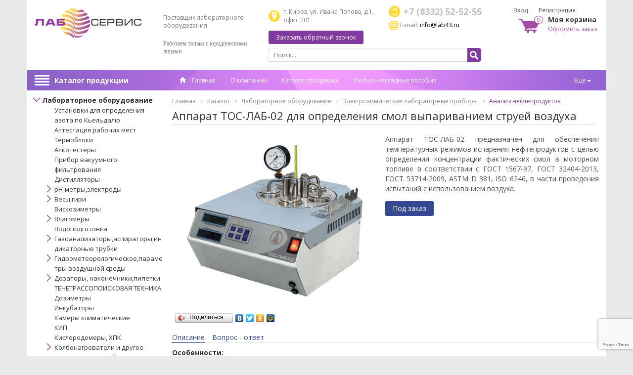

--- FILE ---
content_type: text/html; charset=windows-1251
request_url: http://lab43.ru/catalog/243/4839/
body_size: 328305
content:
<!DOCTYPE html>
<html lang="ru">
	<head>
		<meta charset="windows-1251">
		<meta http-equiv="X-UA-Compatible" content="IE=edge">
		<meta name="viewport" content="width=device-width, initial-scale=1">
		<title>Аппарат ТОC-ЛАБ-02 для определения смол выпариванием струей воздуха</title>
		<link href="/bitrix/templates/qube/css/bootstrap.css" rel="stylesheet" />
		<link href="/bitrix/templates/qube/css/owl.carousel.css" rel="stylesheet" />
		<link href="/bitrix/templates/qube/css/owl.theme.css" rel="stylesheet">
		<link href="/bitrix/templates/qube/css/owl.transitions.css" rel="stylesheet">
		<link href="/bitrix/templates/qube/css/style-regular.css" rel="stylesheet" />
				<link href="/bitrix/templates/qube/css/font-awesome.css" rel="stylesheet" />
		<link rel="shortcut icon" href="/bitrix/templates/qube/images/favicon.png">
		<script src="/bitrix/templates/qube/js/jquery.min.js"></script>
		<script type="text/javascript" src="/bitrix/templates/qube/js/masonry.pkgd.min.js"></script>
		<!-- FOR FLEX MENY START -->
		<script>
	        $(document).ready(function () {
	            $(document).on("click", ".navbar-toggle", function () {
	                var data_target = $(this).attr('data-target');

	                $(".navbar-toggle").each(function (index, el) {
	                    var id = $(el).attr('data-target');
	                    if (id != data_target) {
	                        $(id).attr('aria-expanded', false);
	                        $(id).removeClass('in');
	                    }
	                });

	            });
	        });
	    </script>
		
		<!-- FOR FLEX MENY END -->
		
	    <script type="text/javascript">
	        $(document).ready(function () {
				$('#cssmenu li.has-sub > a').on('click', function(){
					$(this).removeAttr('href');
					var element = $(this).parent('li');
					if (element.hasClass('open')) {
						element.removeClass('open');
						element.find('li').removeClass('open');
						element.find('ul').slideUp();
					}
					else {
						element.addClass('open');
						element.children('ul').slideDown();
						element.siblings('li').children('ul').slideUp();
						element.siblings('li').removeClass('open');
						element.siblings('li').find('li').removeClass('open');
						element.siblings('li').find('ul').slideUp();
					}
				});

				$('#cssmenu>ul>li.has-sub>a').append('<span class="holder"></span>');
	        });
	    </script>
		
		<!-- HTML5 shim and Respond.js for IE8 support of HTML5 elements and media queries -->
	    <!-- WARNING: Respond.js doesn't work if you view the page via file:// -->
	    <!--[if lt IE 9]>
	      <script src="/bitrix/templates/qube/js/html5shiv.min.js"></script>
	      <script src="/bitrix/templates/qube/js/respond.min.js"></script>
	    <![endif]-->
		
		<!--[if IE 9]>
			<link rel="stylesheet" type="text/css" href="/bitrix/templates/qube/css/style-ie9.css" />
		<![endif]-->
		<link href='https://fonts.googleapis.com/css?family=Open+Sans:400,700,300&subset=latin,cyrillic-ext' rel='stylesheet' type='text/css'>
		<meta http-equiv="Content-Type" content="text/html; charset=windows-1251" />
<meta name="keywords" content="аппарат тоc-лаб-02 для определения смол выпариванием струей воздуха, купить аппарат тоc-лаб-02 для определения смол выпариванием струей воздуха, аппарат тоc-лаб-02 для определения смол выпариванием струей воздуха заказать, аппарат тоc-лаб-02 для определения смол выпариванием струей воздуха где купить, аппарат тоc-лаб-02 для определения смол выпариванием струей воздуха отзывы" />
<meta name="description" content="У нас вы можете заказать аппарат тоc-лаб-02 для определения смол выпариванием струей воздуха по привлекательной цене с доставкой по России" />
<link href="/bitrix/cache/css/s1/qube/kernel_main/kernel_main.css?152595136539563" type="text/css"  rel="stylesheet" />
<link href="/bitrix/cache/css/s1/qube/page_5319b056ecd44622042a4d8459f402b9/page_5319b056ecd44622042a4d8459f402b9.css?1525951365168329" type="text/css"  rel="stylesheet" />
<link href="/bitrix/panel/main/popup.min.css?144890823920704" type="text/css"  rel="stylesheet" />
<link href="/bitrix/cache/css/s1/qube/template_3808e687c2d6eadf70df6d81c8877cfa/template_3808e687c2d6eadf70df6d81c8877cfa.css?156707055628423" type="text/css"  data-template-style="true"  rel="stylesheet" />
<script type="text/javascript">if(!window.BX)window.BX={message:function(mess){if(typeof mess=='object') for(var i in mess) BX.message[i]=mess[i]; return true;}};</script>
<script type="text/javascript">(window.BX||top.BX).message({'JS_CORE_LOADING':'Загрузка...','JS_CORE_NO_DATA':'- Нет данных -','JS_CORE_WINDOW_CLOSE':'Закрыть','JS_CORE_WINDOW_EXPAND':'Развернуть','JS_CORE_WINDOW_NARROW':'Свернуть в окно','JS_CORE_WINDOW_SAVE':'Сохранить','JS_CORE_WINDOW_CANCEL':'Отменить','JS_CORE_H':'ч','JS_CORE_M':'м','JS_CORE_S':'с','JSADM_AI_HIDE_EXTRA':'Скрыть лишние','JSADM_AI_ALL_NOTIF':'Показать все','JSADM_AUTH_REQ':'Требуется авторизация!','JS_CORE_WINDOW_AUTH':'Войти','JS_CORE_IMAGE_FULL':'Полный размер'});</script>
<script type="text/javascript">(window.BX||top.BX).message({'LANGUAGE_ID':'ru','FORMAT_DATE':'DD.MM.YYYY','FORMAT_DATETIME':'DD.MM.YYYY HH:MI:SS','COOKIE_PREFIX':'BITRIX_SM','SERVER_TZ_OFFSET':'10800','SITE_ID':'s1','USER_ID':'','SERVER_TIME':'1768762650','USER_TZ_OFFSET':'0','USER_TZ_AUTO':'Y','bitrix_sessid':'294d092cc35b8b6efb37a67a7f2fffda'});</script>


<script type="text/javascript" src="/bitrix/cache/js/s1/qube/kernel_main/kernel_main.js?1526172980239355"></script>
<script type="text/javascript">BX.setJSList(['/bitrix/js/main/core/core.js?144890823869721','/bitrix/js/main/core/core_popup.js?144890823828778','/bitrix/js/main/core/core_ajax.js?144890823820698','/bitrix/js/main/core/core_window.js?144890823974831','/bitrix/js/main/json/json2.min.js?14489082383467','/bitrix/js/main/core/core_ls.js?14489082387365','/bitrix/js/main/session.js?14489082382511','/bitrix/js/main/utils.js?144890823819858','/bitrix/js/main/core/core_fx.js?14489082389592','/bitrix/templates/qube/components/bitrix/catalog/template/bitrix/catalog.element/.default/script.js?144890821651873','/bitrix/components/bitrix/catalog.comments/templates/.default/script.js?14489082355827','/bitrix/templates/qube/components/bitrix/sale.basket.basket.line/template/script.js?14489082163834','/bitrix/templates/qube/components/bitrix/menu/left-menu/script.js?1448908216169']); </script>
<script type="text/javascript">BX.setCSSList(['/bitrix/js/main/core/css/core.css?14489082392854','/bitrix/js/main/core/css/core_popup.css?144890823934473','/bitrix/templates/qube/components/bitrix/catalog/template/style.css?14489082161901','/bitrix/css/main/bootstrap.css?1448908238117487','/bitrix/templates/qube/components/bitrix/catalog/template/bitrix/catalog.element/.default/style.css?14508617695960','/bitrix/components/bitrix/catalog.comments/templates/.default/style.css?14489082353822','/bitrix/components/bitrix/blog/templates/.default/style.css?144890823533012','/bitrix/components/bitrix/blog/templates/.default/themes/green/style.css?14489082351140','/bitrix/components/bitrix/catalog.comments/templates/.default/themes/blue/style.css?144890823524','/bitrix/templates/qube/components/bitrix/sale.basket.basket.line/template/style.css?1448915542550','/bitrix/templates/qube/components/bitrix/menu/main/style.css?1448915552700','/bitrix/templates/qube/components/bitrix/menu/left-menu/style.css?14489481911764','/bitrix/templates/qube/components/bitrix/breadcrumb/bread/style.css?1448915743697','/bitrix/templates/qube/components/bitrix/news.list/partners/style.css?1448908216150','/bitrix/templates/qube/components/bitrix/sender.subscribe/footer/style.css?14489082164243','/bitrix/templates/qube/components/bitrix/news.list/news/style.css?1448908216669','/bitrix/templates/qube/components/qube/main.feedback/q_callback/style.css?15175550601408','/bitrix/templates/qube/components/qube/main.register/template/style.css?1448908216462','/bitrix/templates/qube/components/bitrix/system.auth.form/template/style.css?1448908216118','/bitrix/components/qube/main.feedback/templates/predzakaz/style.css?14507830212358','/bitrix/templates/qube/components/qube/form.result.new/only_order/style.css?1449656037655','/bitrix/templates/qube/components/qube/form.result.new/query_price/style.css?1449656020655','/bitrix/templates/qube/template_styles.css?156707054110377']); </script>
<script type="text/javascript">
					(function () {
						"use strict";

						var counter = function ()
						{
							var cookie = (function (name) {
								var parts = ("; " + document.cookie).split("; " + name + "=");
								if (parts.length == 2) {
									try {return JSON.parse(decodeURIComponent(parts.pop().split(";").shift()));}
									catch (e) {}
								}
							})("BITRIX_CONVERSION_CONTEXT_s1");

							if (! cookie || cookie.EXPIRE < BX.message("SERVER_TIME"))
							{
								var request = new XMLHttpRequest();
								request.open("POST", "/bitrix/tools/conversion/ajax_counter.php", true);
								request.setRequestHeader("Content-type", "application/x-www-form-urlencoded");
								request.send(
									"SITE_ID="      + encodeURIComponent(BX.message("SITE_ID")) + "&" +
									"sessid="       + encodeURIComponent(BX.bitrix_sessid())    + "&" +
									"HTTP_REFERER=" + encodeURIComponent(document.referrer)
								);
							}
						};

						if (window.frameRequestStart === true)
							BX.addCustomEvent("onFrameDataReceived", counter);
						else
							BX.ready(counter);
					})();
				</script>



<script type="text/javascript" src="/bitrix/cache/js/s1/qube/template_b230d93b1123f9c046fa1909d0259b4c/template_b230d93b1123f9c046fa1909d0259b4c.js?15259513654959"></script>
<script type="text/javascript" src="/bitrix/cache/js/s1/qube/page_d756aa82a488bb6f2a3a912dccf60af4/page_d756aa82a488bb6f2a3a912dccf60af4.js?152595136558881"></script>
<script type="text/javascript">var _ba = _ba || []; _ba.push(["aid", "2ed3865092077868cee74863cb9bd918"]); _ba.push(["host", "lab43.ru"]); _ba.push(["ad[ct][item]", "[base64]"]);_ba.push(["ad[ct][user_id]", function() {return BX.message("USER_ID") ? BX.message("USER_ID") : 0;}]);_ba.push(["ad[ct][recommendation]", function() {var rcmId = "";var cookieValue = BX.getCookie("BITRIX_SM_RCM_PRODUCT_LOG");var productId = 4839;var cItems = [],cItem;if (cookieValue){cItems = cookieValue.split('.');}var i = cItems.length;while (i--){cItem = cItems[i].split('-');if (cItem[0] == productId){rcmId = cItem[1];break;}}return rcmId;}]);_ba.push(["ad[ct][v]", "2"]);(function() {var ba = document.createElement("script"); ba.type = "text/javascript"; ba.async = true;ba.src = (document.location.protocol == "https:" ? "https://" : "http://") + "bitrix.info/ba.js";var s = document.getElementsByTagName("script")[0];s.parentNode.insertBefore(ba, s);})();</script>


		 <script src="/bitrix/templates/qube/js/js_agree.js"></script>
		<link href="/bitrix/templates/qube/css/a-media.css" rel="stylesheet" />
		
				
		<script src="https://www.google.com/recaptcha/api.js?onload=onloadCallbackRecap&render=6LcbWbQUAAAAANUGB_fQAxmoIbz_LbuvXfwQ5RyQ" async defer></script>
		<script>
		var onloadCallbackRecap = function() {
			grecaptcha.ready(function () {
				grecaptcha.execute('6LcbWbQUAAAAANUGB_fQAxmoIbz_LbuvXfwQ5RyQ', { action: 'feedback_form' }).then(function (token) {
					$('.recaptcha').val(token);
				});
			});
		};
	</script>
		
	</head>
	<body>
		<div id="panel"></div>		
			<div id="main-content" class="container">
				<header>
					<section class="container">				
							<div class="col-lg-5 col-md-4 col-sm-4 col-xs-12">
								<div class="row">
									<div id="top-line-xs">
										<div class="for-border-right">
											<div class="top-button-top" data-toggle="collapse" data-target="#responsive-menu">
												<div class="top-button">
													<button type="button" class="navbar-toggle">
														<i class="fa fa-info-circle"></i>
													</button>
												</div>
											</div>
										</div>
										<div class="for-border-right">
											<div class="top-button-top" data-toggle="collapse" data-target="#products-catalog">
												<div class="top-button">
													<div class="cat-title cat-title-new">
														<i class="fa fa-bars"></i>
													</div>
												</div>
											</div>
										</div>
										<div class="for-border-right">
											<div class="top-button-top" data-toggle="collapse" data-target="#for-search">
												<div class="top-button">
													<i class="fa fa-search"></i>
												</div>
											</div>
										</div>
										<div class="for-border-right">
											<div class="top-button-top" data-toggle="collapse" data-target="#for-users">
												<div class="top-button">
													<i class="fa fa-user"></i>
												</div>
											</div>
										</div>
										<div class="for-border-right">
											<a href="/cart/"><div class="top-button-top">
												<div class="top-button">
													<i class="fa fa-shopping-cart"></i>
												</div>
											</div></a>
										</div>
									</div>
								
									<div id="logo" class="col-lg-7">
										<a href="/"><img class="img-responsive" src="/upload/medialibrary/56f/56fa2f87bbcf87fb09379da80c340c1f.jpg"></a>									</div>
									<div id="logo-desc" class="col-lg-5">
										<h2>Поставщик лабораторного оборудования</h2>
 <b><span style="font-size: 10pt; font-family: Times New Roman,Times;">
<h2><span style="font-family: Arial Black,Gadget;">Работаем только с юридическими лицами</span><br>
</h2>
</span></b><br>									</div>
								</div>
							</div>
							
							<div class="col-lg-5 col-md-5 col-sm-5 col-xs-12" id="contact">
									<div class="adress col-lg-6">
										г. Киров, ул. Ивана Попова, д.1, офис 201									</div>
									<div class="phone col-lg-6">
										+7 (8332) 52-52-55									</div>
									<div class="email_header col-lg-6">
										<img title="mail.png" src="/images/email.png" alt="mail.png" border="0" vspace="2"> E-mail: <a href="mailto:info@lab43.ru">info@lab43.ru</a>									</div>
									<div class="button_callback col-lg-6">
										<div class="add">
											<a href="javascript:void(0)" noindex data-toggle="modal" data-target="#callback">Заказать обратный звонок</a>
										</div>
									</div>
									<div style="clear: both;"></div>
									<div class="collapse navbar-collapse" id="for-search">
										<form method="POST" action="/search/" id="search">
											<input type="text" name="q" id="text-search" value="" placeholder="Поиск..."/>
											<button type="submit" name="search" id="button-search"></button>
										</form>
									</div>
							</div>
							
							<div class="col-lg-2 col-md-3 col-sm-3 col-xs-12 for-users">
								<div class="auth col-lg-12 collapse navbar-collapse" id="for-users">
																			<a href="#" id="auth" data-toggle="modal" data-target="#vhod">Вход</a>
										<a href="#" id="reg" data-toggle="modal" data-target="#registr">Регистрация</a>
																	</div>
								<div class="cart col-lg-12">
									


<div id="cart_line">
<a href="/cart/" class="cart-img" ><span>0</span></a>
<div class="title-cart">Моя корзина</div>
<a href="/cart/" class="cart-order">Оформить заказ</a>
</div>


								</div>
							</div>
							
								<nav class="collapse navbar-collapse col-lg-12 col-md-12 col-sm-12 col-xs-12" id="responsive-menu">
									<div class="row">
										

<div class="cat-title cat-title-old col-lg-3 col-md-3 col-sm-3">
	<div class="icons-menu">
		<span class="icon-bar"></span><span class="icon-bar"></span><span class="icon-bar"></span><span class="icon-bar"></span>
	</div>
<a href="/catalog/">Каталог продукции</a>
</div>

<ul class="flex menu nav navbar-nav col-lg-9 col-md-9 col-sm-9">
<li><a href="/"><i class="glyphicon glyphicon-home"></i> Главная</a></li>
			<li><a href="/about/">О компании</a></li>
		
			<li><a href="/catalog/" class="selected">Каталог продукции</a></li>
		
			<li><a href="/catalog/66/">Учебно-наглядные пособия</a></li>
		
			<li><a href="/about/contacts/">Контактная информация</a></li>
		
			<li><a href="/vakansii/">Спец. оценка труда</a></li>
		

</ul>

										
										
										
									</div>
								</nav>
								
								<div id="products-catalog-display">
									<div class="collapse navbar-collapse sidebar-con" id="products-catalog">
											
<div class="menu-sitemap-tree">
<ul>
	
				<li class="" >
				<div class="folder" onClick="OpenMenuNode(this)"></div>
				<a class="active" href="/catalog/150/">Лабораторное оборудование</a>
				<ul>

	
	
	
	
						<li>
					<a class="" href="/catalog/275/">Установки для определения азота по Кьельдалю</a>
				</li>
		
	
	
	
	
						<li>
					<a class="" href="/catalog/273/">Аттестация рабочих мест</a>
				</li>
		
	
	
	
	
						<li>
					<a class="" href="/catalog/289/">Термоблоки</a>
				</li>
		
	
	
	
	
						<li>
					<a class="" href="/catalog/268/">Алкотестеры</a>
				</li>
		
	
	
	
	
						<li>
					<a class="" href="/catalog/272/">Прибор вакуумного фильтрования</a>
				</li>
		
	
	
	
	
						<li>
					<a class="" href="/catalog/149/">Дистилляторы</a>
				</li>
		
	
	
	
				<li class="close_b" >
				<div class="folder" onClick="OpenMenuNode(this)"></div>
				<a class="" href="/catalog/151/">pH-метры,электроды</a>
				<ul>

	
	
	
	
						<li>
					<a class="" href="/catalog/152/">Ионселективные электроды</a>
				</li>
		
	
	
	
	
						<li>
					<a class="" href="/catalog/153/">рН метры</a>
				</li>
		
	
	
			</ul></li>	
				<li class="close_b" >
				<div class="folder" onClick="OpenMenuNode(this)"></div>
				<a class="" href="/catalog/155/">Весы,гири</a>
				<ul>

	
	
	
	
						<li>
					<a class="" href="/catalog/156/">Гири</a>
				</li>
		
	
	
	
	
						<li>
					<a class="" href="/catalog/157/">Промышленные весы</a>
				</li>
		
	
	
	
	
						<li>
					<a class="" href="/catalog/281/">Весы бытовые</a>
				</li>
		
	
	
	
	
						<li>
					<a class="" href="/catalog/270/">Весы аналитические</a>
				</li>
		
	
	
	
	
						<li>
					<a class="" href="/catalog/269/">Весы лабораторные</a>
				</li>
		
	
	
			</ul></li>	
	
						<li>
					<a class="" href="/catalog/158/">Вискозиметры</a>
				</li>
		
	
	
	
				<li class="close_b" >
				<div class="folder" onClick="OpenMenuNode(this)"></div>
				<a class="" href="/catalog/159/">Влагомеры</a>
				<ul>

	
	
	
	
						<li>
					<a class="" href="/catalog/160/">Влагомеры древесины</a>
				</li>
		
	
	
			</ul></li>	
	
						<li>
					<a class="" href="/catalog/161/">Водоподготовка</a>
				</li>
		
	
	
	
				<li class="close_b" >
				<div class="folder" onClick="OpenMenuNode(this)"></div>
				<a class="" href="/catalog/162/">Газоанализаторы,аспираторы,индикаторные трубки</a>
				<ul>

	
	
	
	
						<li>
					<a class="" href="/catalog/163/">Аспираторы</a>
				</li>
		
	
	
	
	
						<li>
					<a class="" href="/catalog/164/">Газоанализаторы</a>
				</li>
		
	
	
	
				<li class="close_b" >
				<div class="folder" onClick="OpenMenuNode(this)"></div>
				<a class="" href="/catalog/165/">Трубки индикаторные</a>
				<ul>

	
	
	
	
						<li>
					<a class="" href="/catalog/166/">Импульс</a>
				</li>
		
	
	
	
	
						<li>
					<a class="" href="/catalog/167/">Крисмасс</a>
				</li>
		
	
	
	
	
						<li>
					<a class="" href="/catalog/168/">Промбезопасность</a>
				</li>
		
	
	
	
	
						<li>
					<a class="" href="/catalog/169/">Сервек</a>
				</li>
		
	
	
			</ul></li></ul></li>	
				<li class="close_b" >
				<div class="folder" onClick="OpenMenuNode(this)"></div>
				<a class="" href="/catalog/170/">Гидрометеорологическое,параметры воздушной среды</a>
				<ul>

	
	
	
	
						<li>
					<a class="" href="/catalog/171/">Барометры</a>
				</li>
		
	
	
	
	
						<li>
					<a class="" href="/catalog/172/">Гигрометр ВИТ</a>
				</li>
		
	
	
	
	
						<li>
					<a class="" href="/catalog/173/">Параметры воздушной среды</a>
				</li>
		
	
	
			</ul></li>	
				<li class="close_b" >
				<div class="folder" onClick="OpenMenuNode(this)"></div>
				<a class="" href="/catalog/174/">Дозаторы, наконечники,пипетки</a>
				<ul>

	
	
	
				<li class="close_b" >
				<div class="folder" onClick="OpenMenuNode(this)"></div>
				<a class="" href="/catalog/175/">Дозаторы</a>
				<ul>

	
	
	
	
						<li>
					<a class="" href="/catalog/284/">Восьмиканальные</a>
				</li>
		
	
	
	
	
						<li>
					<a class="" href="/catalog/176/">Одноканальные</a>
				</li>
		
	
	
			</ul></li>	
				<li class="close_b" >
				<div class="folder" onClick="OpenMenuNode(this)"></div>
				<a class="" href="/catalog/177/">Наконечники</a>
				<ul>

	
	
	
	
						<li>
					<a class="" href="/catalog/178/">До 1000мкл</a>
				</li>
		
	
	
	
	
						<li>
					<a class="" href="/catalog/179/">До 10мкл</a>
				</li>
		
	
	
	
	
						<li>
					<a class="" href="/catalog/180/">От 1000мкл</a>
				</li>
		
	
	
	
	
						<li>
					<a class="" href="/catalog/181/">С фильтром</a>
				</li>
		
	
	
			</ul></li>	
	
						<li>
					<a class="" href="/catalog/182/">Пипетаторы</a>
				</li>
		
	
	
	
				<li class="close_b" >
				<div class="folder" onClick="OpenMenuNode(this)"></div>
				<a class="" href="/catalog/183/">Пипетки</a>
				<ul>

	
	
	
	
						<li>
					<a class="" href="/catalog/184/">Переменный объем</a>
				</li>
		
	
	
	
	
						<li>
					<a class="" href="/catalog/185/">Фиксированный объем</a>
				</li>
		
	
	
			</ul></li>	
	
						<li>
					<a class="" href="/catalog/186/">Фильтр защитный</a>
				</li>
		
	
	
	
	
						<li>
					<a class="" href="/catalog/187/">Флакон-диспенсер</a>
				</li>
		
	
	
			</ul></li>	
	
						<li>
					<a class="" href="/catalog/278/">ТЕЧЕТРАССОПОИСКОВАЯ ТЕХНИКА</a>
				</li>
		
	
	
	
	
						<li>
					<a class="" href="/catalog/188/">Дозиметры</a>
				</li>
		
	
	
	
	
						<li>
					<a class="" href="/catalog/189/">Инкубаторы</a>
				</li>
		
	
	
	
	
						<li>
					<a class="" href="/catalog/190/">Камеры климатические</a>
				</li>
		
	
	
	
	
						<li>
					<a class="" href="/catalog/191/">КИП</a>
				</li>
		
	
	
	
	
						<li>
					<a class="" href="/catalog/192/">Кислородомеры, ХПК</a>
				</li>
		
	
	
	
				<li class="close_b" >
				<div class="folder" onClick="OpenMenuNode(this)"></div>
				<a class="" href="/catalog/193/">Колбонагреватели и другое нагревательное оборудование</a>
				<ul>

	
	
	
	
						<li>
					<a class="" href="/catalog/194/">Бани</a>
				</li>
		
	
	
	
	
						<li>
					<a class="" href="/catalog/195/">Колбонагреватели</a>
				</li>
		
	
	
	
	
						<li>
					<a class="" href="/catalog/196/">Плиты</a>
				</li>
		
	
	
			</ul></li>	
	
						<li>
					<a class="" href="/catalog/197/">Кондуктометры</a>
				</li>
		
	
	
	
	
						<li>
					<a class="" href="/catalog/198/">Люксметры</a>
				</li>
		
	
	
	
	
						<li>
					<a class="" href="/catalog/199/">Метрология</a>
				</li>
		
	
	
	
	
						<li>
					<a class="" href="/catalog/200/">Нитратомеры</a>
				</li>
		
	
	
	
				<li class="close_b" >
				<div class="folder" onClick="OpenMenuNode(this)"></div>
				<a class="" href="/catalog/201/">Облучатели</a>
				<ul>

	
	
	
	
						<li>
					<a class="" href="/catalog/202/">Лампы бактерицидные</a>
				</li>
		
	
	
			</ul></li>	
	
						<li>
					<a class="" href="/catalog/203/">Оборудование для ветсанэкспертизы</a>
				</li>
		
	
	
	
				<li class="close_b" >
				<div class="folder" onClick="OpenMenuNode(this)"></div>
				<a class="" href="/catalog/204/">Оборудование для дробления,сита лабораторные</a>
				<ul>

	
	
	
	
						<li>
					<a class="" href="/catalog/205/">Сита</a>
				</li>
		
	
	
			</ul></li>	
	
						<li>
					<a class="" href="/catalog/206/">Оборудование для пищевых производств</a>
				</li>
		
	
	
	
				<li class="close_b" >
				<div class="folder" onClick="OpenMenuNode(this)"></div>
				<a class="" href="/catalog/207/">Оптические приборы</a>
				<ul>

	
	
	
	
						<li>
					<a class="" href="/catalog/208/">Лампы</a>
				</li>
		
	
	
	
	
						<li>
					<a class="" href="/catalog/209/">Лупы</a>
				</li>
		
	
	
	
	
						<li>
					<a class="" href="/catalog/210/">Микроскопы</a>
				</li>
		
	
	
	
	
						<li>
					<a class="" href="/catalog/211/">Рефрактомеры</a>
				</li>
		
	
	
	
	
						<li>
					<a class="" href="/catalog/212/">Фотометры</a>
				</li>
		
	
	
			</ul></li>	
	
						<li>
					<a class="" href="/catalog/264/">Испарители ротационные</a>
				</li>
		
	
	
	
	
						<li>
					<a class="" href="/catalog/213/">Перекачивающие системы</a>
				</li>
		
	
	
	
	
						<li>
					<a class="" href="/catalog/214/">Насосы вакуумные</a>
				</li>
		
	
	
	
				<li class="close_b" >
				<div class="folder" onClick="OpenMenuNode(this)"></div>
				<a class="" href="/catalog/215/">Перемешивающие устройства</a>
				<ul>

	
	
	
	
						<li>
					<a class="" href="/catalog/263/">Аксессуары для перемешивающих устройств</a>
				</li>
		
	
	
			</ul></li>	
	
						<li>
					<a class="" href="/catalog/216/">Печи лабораторные</a>
				</li>
		
	
	
	
	
						<li>
					<a class="" href="/catalog/217/">Пирометры</a>
				</li>
		
	
	
	
				<li class="close_b" >
				<div class="folder" onClick="OpenMenuNode(this)"></div>
				<a class="" href="/catalog/218/">Приборы и оборудование для контроля качества строительства</a>
				<ul>

	
	
	
	
						<li>
					<a class="" href="/catalog/293/">Оборудование и приборы для испытания растворной и бетонной смесей </a>
				</li>
		
	
	
	
	
						<li>
					<a class="" href="/catalog/219/">Толщиномеры</a>
				</li>
		
	
	
			</ul></li>	
				<li class="close_b" >
				<div class="folder" onClick="OpenMenuNode(this)"></div>
				<a class="" href="/catalog/220/">Принадлежности для хроматографии</a>
				<ul>

	
	
	
	
						<li>
					<a class="" href="/catalog/221/">Колонки</a>
				</li>
		
	
	
			</ul></li>	
				<li class="close_b" >
				<div class="folder" onClick="OpenMenuNode(this)"></div>
				<a class="" href="/catalog/291/">Спектрометры для элементного анализа</a>
				<ul>

	
	
	
	
						<li>
					<a class="" href="/catalog/292/">Анализаторы ртути</a>
				</li>
		
	
	
			</ul></li>	
	
						<li>
					<a class="" href="/catalog/222/">Пробоотборники</a>
				</li>
		
	
	
	
				<li class="close_b" >
				<div class="folder" onClick="OpenMenuNode(this)"></div>
				<a class="" href="/catalog/223/">Стерилизаторы</a>
				<ul>

	
	
	
	
						<li>
					<a class="" href="/catalog/224/">Стерилизаторы воздушные</a>
				</li>
		
	
	
	
	
						<li>
					<a class="" href="/catalog/288/">Кипятильники дезинфекционные</a>
				</li>
		
	
	
			</ul></li>	
	
						<li>
					<a class="" href="/catalog/225/">Сушильные шкафы</a>
				</li>
		
	
	
	
				<li class="close_b" >
				<div class="folder" onClick="OpenMenuNode(this)"></div>
				<a class="" href="/catalog/226/">Термометры</a>
				<ul>

	
	
	
	
						<li>
					<a class="" href="/catalog/295/">Термометры манометрические</a>
				</li>
		
	
	
	
	
						<li>
					<a class="" href="/catalog/280/">Оправы защитные</a>
				</li>
		
	
	
	
	
						<li>
					<a class="" href="/catalog/285/">Термометры метеорологические</a>
				</li>
		
	
	
	
	
						<li>
					<a class="" href="/catalog/227/">Термометры биметаллические</a>
				</li>
		
	
	
	
	
						<li>
					<a class="" href="/catalog/228/">Термометры бытовые</a>
				</li>
		
	
	
	
	
						<li>
					<a class="" href="/catalog/229/">Термометры для нефтепродуктов</a>
				</li>
		
	
	
	
	
						<li>
					<a class="" href="/catalog/230/">Термометры для сельского хозяйства</a>
				</li>
		
	
	
	
	
						<li>
					<a class="" href="/catalog/231/">Термометры лабораторные</a>
				</li>
		
	
	
	
	
						<li>
					<a class="" href="/catalog/232/">Термометры промышленные</a>
				</li>
		
	
	
	
	
						<li>
					<a class="" href="/catalog/233/">Термометры специальные</a>
				</li>
		
	
	
	
	
						<li>
					<a class="" href="/catalog/234/">Термометры специальные жидкостные</a>
				</li>
		
	
	
	
	
						<li>
					<a class="" href="/catalog/235/">Термометры технические</a>
				</li>
		
	
	
	
	
						<li>
					<a class="" href="/catalog/236/">Термометры цифровые</a>
				</li>
		
	
	
	
	
						<li>
					<a class="" href="/catalog/237/">Термометры электроконтактные</a>
				</li>
		
	
	
			</ul></li>	
				<li class="close_b" >
				<div class="folder" onClick="OpenMenuNode(this)"></div>
				<a class="" href="/catalog/238/">Термостаты лабораторные</a>
				<ul>

	
	
	
	
						<li>
					<a class="" href="/catalog/239/">Крио- и хладотермостаты</a>
				</li>
		
	
	
	
	
						<li>
					<a class="" href="/catalog/240/">Термостаты суховоздушные</a>
				</li>
		
	
	
			</ul></li>	
	
						<li>
					<a class="" href="/catalog/241/">Центрифуги</a>
				</li>
		
	
	
	
				<li class="" >
				<div class="folder" onClick="OpenMenuNode(this)"></div>
				<a class="active" href="/catalog/242/">Электрохимические лабораторные приборы</a>
				<ul>

	
	
	
	
						<li>
					<a class="" href="/catalog/287/">Анализатор вольтамперометрический</a>
				</li>
		
	
	
	
	
						<li>
					<a class="active" href="/catalog/243/">Анализ нефтепродуктов</a>
				</li>
		
	
	
			</ul></li>	
	
						<li>
					<a class="" href="/catalog/276/">Тепловизоры</a>
				</li>
		
	
	
			</ul></li>	
				<li class="close_b" >
				<div class="folder" onClick="OpenMenuNode(this)"></div>
				<a class="" href="/catalog/86/">Лабораторная посуда и принадлежности</a>
				<ul>

	
	
	
	
						<li>
					<a class="" href="/catalog/87/">Кюветы</a>
				</li>
		
	
	
	
	
						<li>
					<a class="" href="/catalog/88/">Планшеты</a>
				</li>
		
	
	
	
				<li class="close_b" >
				<div class="folder" onClick="OpenMenuNode(this)"></div>
				<a class="" href="/catalog/89/">Посуда лабораторная</a>
				<ul>

	
	
	
	
						<li>
					<a class="" href="/catalog/90/">Аллонжы, изгибы</a>
				</li>
		
	
	
	
	
						<li>
					<a class="" href="/catalog/91/">Банки,склянки</a>
				</li>
		
	
	
	
	
						<li>
					<a class="" href="/catalog/92/">Бутыли</a>
				</li>
		
	
	
	
	
						<li>
					<a class="" href="/catalog/93/">Виалы</a>
				</li>
		
	
	
	
	
						<li>
					<a class="" href="/catalog/94/">Воронки лабораторные</a>
				</li>
		
	
	
	
	
						<li>
					<a class="" href="/catalog/95/">Воронки фильтрующие</a>
				</li>
		
	
	
	
	
						<li>
					<a class="" href="/catalog/283/">Насадки</a>
				</li>
		
	
	
	
	
						<li>
					<a class="" href="/catalog/96/">Дефлегматор</a>
				</li>
		
	
	
	
	
						<li>
					<a class="" href="/catalog/97/">Камеры Горяева,хроматографические</a>
				</li>
		
	
	
	
	
						<li>
					<a class="" href="/catalog/98/">Капельницы</a>
				</li>
		
	
	
	
	
						<li>
					<a class="" href="/catalog/99/">Каплеуловители</a>
				</li>
		
	
	
	
	
						<li>
					<a class="" href="/catalog/100/">Колбы</a>
				</li>
		
	
	
	
	
						<li>
					<a class="" href="/catalog/101/">Микропипетки</a>
				</li>
		
	
	
	
	
						<li>
					<a class="" href="/catalog/102/">Переходы</a>
				</li>
		
	
	
	
	
						<li>
					<a class="" href="/catalog/103/">Пипетки</a>
				</li>
		
	
	
	
	
						<li>
					<a class="" href="/catalog/104/">Поглотители</a>
				</li>
		
	
	
	
	
						<li>
					<a class="" href="/catalog/105/">Посуда из фарфора</a>
				</li>
		
	
	
	
	
						<li>
					<a class="" href="/catalog/106/">Посуда из фторопласта</a>
				</li>
		
	
	
	
	
						<li>
					<a class="" href="/catalog/107/">Посуда кварц</a>
				</li>
		
	
	
	
	
						<li>
					<a class="" href="/catalog/108/">Посуда полипропиленовая</a>
				</li>
		
	
	
	
	
						<li>
					<a class="" href="/catalog/282/">Краны</a>
				</li>
		
	
	
	
	
						<li>
					<a class="" href="/catalog/109/">Приборы, аппараты</a>
				</li>
		
	
	
	
	
						<li>
					<a class="" href="/catalog/110/">Пробирки</a>
				</li>
		
	
	
	
	
						<li>
					<a class="" href="/catalog/111/">Сосуды</a>
				</li>
		
	
	
	
	
						<li>
					<a class="" href="/catalog/112/">Стаканчики для взвешивания</a>
				</li>
		
	
	
	
	
						<li>
					<a class="" href="/catalog/113/">Стаканы</a>
				</li>
		
	
	
	
	
						<li>
					<a class="" href="/catalog/114/">Стекла часовые, предметные, покровнные</a>
				</li>
		
	
	
	
	
						<li>
					<a class="" href="/catalog/115/">Тигли фильтрующие</a>
				</li>
		
	
	
	
	
						<li>
					<a class="" href="/catalog/116/">Трубки</a>
				</li>
		
	
	
	
	
						<li>
					<a class="" href="/catalog/117/">Холодильники</a>
				</li>
		
	
	
	
	
						<li>
					<a class="" href="/catalog/118/">Чаши кристаллизационые</a>
				</li>
		
	
	
	
	
						<li>
					<a class="" href="/catalog/119/">Чашки Петри</a>
				</li>
		
	
	
	
	
						<li>
					<a class="" href="/catalog/120/">Шпатели</a>
				</li>
		
	
	
	
	
						<li>
					<a class="" href="/catalog/121/">Эксикаторы</a>
				</li>
		
	
	
	
	
						<li>
					<a class="" href="/catalog/265/">Флаконы</a>
				</li>
		
	
	
			</ul></li>	
				<li class="close_b" >
				<div class="folder" onClick="OpenMenuNode(this)"></div>
				<a class="" href="/catalog/122/">Посуда мерная</a>
				<ul>

	
	
	
	
						<li>
					<a class="" href="/catalog/123/">Ареометры </a>
				</li>
		
	
	
	
	
						<li>
					<a class="" href="/catalog/124/">Бутирометры</a>
				</li>
		
	
	
	
	
						<li>
					<a class="" href="/catalog/125/">Бюретки</a>
				</li>
		
	
	
	
	
						<li>
					<a class="" href="/catalog/126/">Вискозиметры ВПЖ, ВНЖ</a>
				</li>
		
	
	
	
	
						<li>
					<a class="" href="/catalog/279/">Пикнометры</a>
				</li>
		
	
	
	
	
						<li>
					<a class="" href="/catalog/127/">Дозаторы стекл.</a>
				</li>
		
	
	
	
	
						<li>
					<a class="" href="/catalog/128/">Колбы мерные</a>
				</li>
		
	
	
	
	
						<li>
					<a class="" href="/catalog/129/">Мензурки</a>
				</li>
		
	
	
	
	
						<li>
					<a class="" href="/catalog/130/">Пипетка мерная</a>
				</li>
		
	
	
	
	
						<li>
					<a class="" href="/catalog/131/">Цилиндры</a>
				</li>
		
	
	
			</ul></li>	
	
						<li>
					<a class="" href="/catalog/267/">Принадлежности</a>
				</li>
		
	
	
			</ul></li>	
				<li class="close_b" >
				<div class="folder" onClick="OpenMenuNode(this)"></div>
				<a class="" href="/catalog/132/">Химические реактивы,стандартные образцы,среды</a>
				<ul>

	
	
	
				<li class="close_b" >
				<div class="folder" onClick="OpenMenuNode(this)"></div>
				<a class="" href="/catalog/85/">Химреактивы</a>
				<ul>

	
	
	
	
						<li>
					<a class="" href="/catalog/271/">Тесты на антибиотики</a>
				</li>
		
	
	
			</ul></li>	
				<li class="close_b" >
				<div class="folder" onClick="OpenMenuNode(this)"></div>
				<a class="" href="/catalog/133/">Государственные стандартные образцы</a>
				<ul>

	
	
	
	
						<li>
					<a class="" href="/catalog/134/">ГСО состава водки</a>
				</li>
		
	
	
	
	
						<li>
					<a class="" href="/catalog/135/">ГСО состава водных растворов катионов и анионов</a>
				</li>
		
	
	
	
	
						<li>
					<a class="" href="/catalog/136/">ГСО состава микотоксинов,токсинов</a>
				</li>
		
	
	
	
	
						<li>
					<a class="" href="/catalog/137/">ГСО состава нефтепродуктов </a>
				</li>
		
	
	
	
	
						<li>
					<a class="" href="/catalog/138/">ГСО состава органических веществ</a>
				</li>
		
	
	
	
	
						<li>
					<a class="" href="/catalog/139/">ГСО состава органических веществ в органических растворителях</a>
				</li>
		
	
	
	
	
						<li>
					<a class="" href="/catalog/140/">ГСО состава пестицидов</a>
				</li>
		
	
	
	
	
						<li>
					<a class="" href="/catalog/141/">ГСО состава витаминов,антибиотиков</a>
				</li>
		
	
	
	
	
						<li>
					<a class="" href="/catalog/142/">ГСО СПАВ</a>
				</li>
		
	
	
	
	
						<li>
					<a class="" href="/catalog/286/">Добавки к полимерам</a>
				</li>
		
	
	
			</ul></li>	
	
						<li>
					<a class="" href="/catalog/145/">Среды питательные</a>
				</li>
		
	
	
	
	
						<li>
					<a class="" href="/catalog/146/">Стандарт-титры</a>
				</li>
		
	
	
	
	
						<li>
					<a class="" href="/catalog/147/">Химия техническая</a>
				</li>
		
	
	
	
	
						<li>
					<a class="" href="/catalog/148/">Чистые вещества для хроматографии</a>
				</li>
		
	
	
			</ul></li>	
				<li class="close_b" >
				<div class="folder" onClick="OpenMenuNode(this)"></div>
				<a class="" href="/catalog/79/">Лабораторная мебель </a>
				<ul>

	
	
	
	
						<li>
					<a class="" href="/catalog/80/">Мойки</a>
				</li>
		
	
	
	
	
						<li>
					<a class="" href="/catalog/81/">Столы</a>
				</li>
		
	
	
	
	
						<li>
					<a class="" href="/catalog/82/">Стулья,табуреты</a>
				</li>
		
	
	
	
	
						<li>
					<a class="" href="/catalog/83/">Тумбы</a>
				</li>
		
	
	
	
	
						<li>
					<a class="" href="/catalog/84/">Шкафы</a>
				</li>
		
	
	
			</ul></li>	
				<li class="close_b" >
				<div class="folder" onClick="OpenMenuNode(this)"></div>
				<a class="" href="/catalog/244/">Вспомогательные материалы</a>
				<ul>

	
	
	
	
						<li>
					<a class="" href="/catalog/266/">ПЕТЛИ</a>
				</li>
		
	
	
	
	
						<li>
					<a class="" href="/catalog/277/">Часы,секундомеры</a>
				</li>
		
	
	
	
	
						<li>
					<a class="" href="/catalog/245/">Бумага индикаторная</a>
				</li>
		
	
	
	
	
						<li>
					<a class="" href="/catalog/246/">Бумага фильтровальная</a>
				</li>
		
	
	
	
	
						<li>
					<a class="" href="/catalog/247/">Ерши</a>
				</li>
		
	
	
	
	
						<li>
					<a class="" href="/catalog/248/">Индикаторы стерилизации</a>
				</li>
		
	
	
	
	
						<li>
					<a class="" href="/catalog/249/">Инструментарий</a>
				</li>
		
	
	
	
	
						<li>
					<a class="" href="/catalog/250/">ПАКЕТЫ</a>
				</li>
		
	
	
	
				<li class="close_b" >
				<div class="folder" onClick="OpenMenuNode(this)"></div>
				<a class="" href="/catalog/251/">РТИ</a>
				<ul>

	
	
	
	
						<li>
					<a class="" href="/catalog/252/">Перчатки</a>
				</li>
		
	
	
	
	
						<li>
					<a class="" href="/catalog/253/">Пробки резиновые</a>
				</li>
		
	
	
	
	
						<li>
					<a class="" href="/catalog/254/">Пробки силиконовые</a>
				</li>
		
	
	
	
	
						<li>
					<a class="" href="/catalog/255/">Спринцовки, груши</a>
				</li>
		
	
	
	
	
						<li>
					<a class="" href="/catalog/256/">Трубка резиновая</a>
				</li>
		
	
	
	
	
						<li>
					<a class="" href="/catalog/257/">Трубка силиконовая</a>
				</li>
		
	
	
			</ul></li>	
				<li class="close_b" >
				<div class="folder" onClick="OpenMenuNode(this)"></div>
				<a class="" href="/catalog/258/">Фильтры и фильтрующие материалы</a>
				<ul>

	
	
	
	
						<li>
					<a class="" href="/catalog/259/">Фильтры мембранные</a>
				</li>
		
	
	
	
	
						<li>
					<a class="" href="/catalog/260/">Фильтры обеззоленные</a>
				</li>
		
	
	
			</ul></li>	
	
						<li>
					<a class="" href="/catalog/261/">Часы песочные</a>
				</li>
		
	
	
	
	
						<li>
					<a class="" href="/catalog/262/">Штативы</a>
				</li>
		
	
	
			</ul></li>	
				<li class="close_b" >
				<div class="folder" onClick="OpenMenuNode(this)"></div>
				<a class="" href="/catalog/66/">Учебно-наглядные пособия</a>
				<ul>

	
	
	
	
						<li>
					<a class="" href="/catalog/67/">Биология</a>
				</li>
		
	
	
	
	
						<li>
					<a class="" href="/catalog/68/">Винил</a>
				</li>
		
	
	
	
	
						<li>
					<a class="" href="/catalog/69/">География</a>
				</li>
		
	
	
	
	
						<li>
					<a class="" href="/catalog/70/">Иностранный язык</a>
				</li>
		
	
	
	
	
						<li>
					<a class="" href="/catalog/71/">История</a>
				</li>
		
	
	
	
	
						<li>
					<a class="" href="/catalog/72/">Математика</a>
				</li>
		
	
	
	
	
						<li>
					<a class="" href="/catalog/73/">Начальная школа</a>
				</li>
		
	
	
	
	
						<li>
					<a class="" href="/catalog/74/">ОБЖ</a>
				</li>
		
	
	
	
	
						<li>
					<a class="" href="/catalog/75/">Планетариум</a>
				</li>
		
	
	
	
	
						<li>
					<a class="" href="/catalog/76/">Русский язык, литература</a>
				</li>
		
	
	
	
	
						<li>
					<a class="" href="/catalog/77/">Физика</a>
				</li>
		
	
	
	
	
						<li>
					<a class="" href="/catalog/78/">Химия</a>
				</li>
		
	
	
	
	
						<li>
					<a class="" href="/catalog/294/">Технология</a>
				</li>
		
	
	
	
	
						<li>
					<a class="" href="/catalog/290/">Таблицы Инфопласт</a>
				</li>
		
	
	

	</ul></li>
</ul>
</div>
										</div>
									</div>
								
								
								
								<div class="clear-both"></div>
								
		
							
					</section>
				</header>
				
				<!-- START CONTENT -->
				
				<div id="content">
				
					<section class="container" id="cont-main">
						<div class="col-lg-3 col-md-3 col-sm-4 col-xs-12">
							<div class="row">
								<div id="sidebar">						
									<div class="collapse navbar-collapse sidebar-con" id="products-catalog-2">
										
<div class="menu-sitemap-tree">
<ul>
	
				<li class="" >
				<div class="folder" onClick="OpenMenuNode(this)"></div>
				<a class="active" href="/catalog/150/">Лабораторное оборудование</a>
				<ul>

	
	
	
	
						<li>
					<a class="" href="/catalog/275/">Установки для определения азота по Кьельдалю</a>
				</li>
		
	
	
	
	
						<li>
					<a class="" href="/catalog/273/">Аттестация рабочих мест</a>
				</li>
		
	
	
	
	
						<li>
					<a class="" href="/catalog/289/">Термоблоки</a>
				</li>
		
	
	
	
	
						<li>
					<a class="" href="/catalog/268/">Алкотестеры</a>
				</li>
		
	
	
	
	
						<li>
					<a class="" href="/catalog/272/">Прибор вакуумного фильтрования</a>
				</li>
		
	
	
	
	
						<li>
					<a class="" href="/catalog/149/">Дистилляторы</a>
				</li>
		
	
	
	
				<li class="close_b" >
				<div class="folder" onClick="OpenMenuNode(this)"></div>
				<a class="" href="/catalog/151/">pH-метры,электроды</a>
				<ul>

	
	
	
	
						<li>
					<a class="" href="/catalog/152/">Ионселективные электроды</a>
				</li>
		
	
	
	
	
						<li>
					<a class="" href="/catalog/153/">рН метры</a>
				</li>
		
	
	
			</ul></li>	
				<li class="close_b" >
				<div class="folder" onClick="OpenMenuNode(this)"></div>
				<a class="" href="/catalog/155/">Весы,гири</a>
				<ul>

	
	
	
	
						<li>
					<a class="" href="/catalog/156/">Гири</a>
				</li>
		
	
	
	
	
						<li>
					<a class="" href="/catalog/157/">Промышленные весы</a>
				</li>
		
	
	
	
	
						<li>
					<a class="" href="/catalog/281/">Весы бытовые</a>
				</li>
		
	
	
	
	
						<li>
					<a class="" href="/catalog/270/">Весы аналитические</a>
				</li>
		
	
	
	
	
						<li>
					<a class="" href="/catalog/269/">Весы лабораторные</a>
				</li>
		
	
	
			</ul></li>	
	
						<li>
					<a class="" href="/catalog/158/">Вискозиметры</a>
				</li>
		
	
	
	
				<li class="close_b" >
				<div class="folder" onClick="OpenMenuNode(this)"></div>
				<a class="" href="/catalog/159/">Влагомеры</a>
				<ul>

	
	
	
	
						<li>
					<a class="" href="/catalog/160/">Влагомеры древесины</a>
				</li>
		
	
	
			</ul></li>	
	
						<li>
					<a class="" href="/catalog/161/">Водоподготовка</a>
				</li>
		
	
	
	
				<li class="close_b" >
				<div class="folder" onClick="OpenMenuNode(this)"></div>
				<a class="" href="/catalog/162/">Газоанализаторы,аспираторы,индикаторные трубки</a>
				<ul>

	
	
	
	
						<li>
					<a class="" href="/catalog/163/">Аспираторы</a>
				</li>
		
	
	
	
	
						<li>
					<a class="" href="/catalog/164/">Газоанализаторы</a>
				</li>
		
	
	
	
				<li class="close_b" >
				<div class="folder" onClick="OpenMenuNode(this)"></div>
				<a class="" href="/catalog/165/">Трубки индикаторные</a>
				<ul>

	
	
	
	
						<li>
					<a class="" href="/catalog/166/">Импульс</a>
				</li>
		
	
	
	
	
						<li>
					<a class="" href="/catalog/167/">Крисмасс</a>
				</li>
		
	
	
	
	
						<li>
					<a class="" href="/catalog/168/">Промбезопасность</a>
				</li>
		
	
	
	
	
						<li>
					<a class="" href="/catalog/169/">Сервек</a>
				</li>
		
	
	
			</ul></li></ul></li>	
				<li class="close_b" >
				<div class="folder" onClick="OpenMenuNode(this)"></div>
				<a class="" href="/catalog/170/">Гидрометеорологическое,параметры воздушной среды</a>
				<ul>

	
	
	
	
						<li>
					<a class="" href="/catalog/171/">Барометры</a>
				</li>
		
	
	
	
	
						<li>
					<a class="" href="/catalog/172/">Гигрометр ВИТ</a>
				</li>
		
	
	
	
	
						<li>
					<a class="" href="/catalog/173/">Параметры воздушной среды</a>
				</li>
		
	
	
			</ul></li>	
				<li class="close_b" >
				<div class="folder" onClick="OpenMenuNode(this)"></div>
				<a class="" href="/catalog/174/">Дозаторы, наконечники,пипетки</a>
				<ul>

	
	
	
				<li class="close_b" >
				<div class="folder" onClick="OpenMenuNode(this)"></div>
				<a class="" href="/catalog/175/">Дозаторы</a>
				<ul>

	
	
	
	
						<li>
					<a class="" href="/catalog/284/">Восьмиканальные</a>
				</li>
		
	
	
	
	
						<li>
					<a class="" href="/catalog/176/">Одноканальные</a>
				</li>
		
	
	
			</ul></li>	
				<li class="close_b" >
				<div class="folder" onClick="OpenMenuNode(this)"></div>
				<a class="" href="/catalog/177/">Наконечники</a>
				<ul>

	
	
	
	
						<li>
					<a class="" href="/catalog/178/">До 1000мкл</a>
				</li>
		
	
	
	
	
						<li>
					<a class="" href="/catalog/179/">До 10мкл</a>
				</li>
		
	
	
	
	
						<li>
					<a class="" href="/catalog/180/">От 1000мкл</a>
				</li>
		
	
	
	
	
						<li>
					<a class="" href="/catalog/181/">С фильтром</a>
				</li>
		
	
	
			</ul></li>	
	
						<li>
					<a class="" href="/catalog/182/">Пипетаторы</a>
				</li>
		
	
	
	
				<li class="close_b" >
				<div class="folder" onClick="OpenMenuNode(this)"></div>
				<a class="" href="/catalog/183/">Пипетки</a>
				<ul>

	
	
	
	
						<li>
					<a class="" href="/catalog/184/">Переменный объем</a>
				</li>
		
	
	
	
	
						<li>
					<a class="" href="/catalog/185/">Фиксированный объем</a>
				</li>
		
	
	
			</ul></li>	
	
						<li>
					<a class="" href="/catalog/186/">Фильтр защитный</a>
				</li>
		
	
	
	
	
						<li>
					<a class="" href="/catalog/187/">Флакон-диспенсер</a>
				</li>
		
	
	
			</ul></li>	
	
						<li>
					<a class="" href="/catalog/278/">ТЕЧЕТРАССОПОИСКОВАЯ ТЕХНИКА</a>
				</li>
		
	
	
	
	
						<li>
					<a class="" href="/catalog/188/">Дозиметры</a>
				</li>
		
	
	
	
	
						<li>
					<a class="" href="/catalog/189/">Инкубаторы</a>
				</li>
		
	
	
	
	
						<li>
					<a class="" href="/catalog/190/">Камеры климатические</a>
				</li>
		
	
	
	
	
						<li>
					<a class="" href="/catalog/191/">КИП</a>
				</li>
		
	
	
	
	
						<li>
					<a class="" href="/catalog/192/">Кислородомеры, ХПК</a>
				</li>
		
	
	
	
				<li class="close_b" >
				<div class="folder" onClick="OpenMenuNode(this)"></div>
				<a class="" href="/catalog/193/">Колбонагреватели и другое нагревательное оборудование</a>
				<ul>

	
	
	
	
						<li>
					<a class="" href="/catalog/194/">Бани</a>
				</li>
		
	
	
	
	
						<li>
					<a class="" href="/catalog/195/">Колбонагреватели</a>
				</li>
		
	
	
	
	
						<li>
					<a class="" href="/catalog/196/">Плиты</a>
				</li>
		
	
	
			</ul></li>	
	
						<li>
					<a class="" href="/catalog/197/">Кондуктометры</a>
				</li>
		
	
	
	
	
						<li>
					<a class="" href="/catalog/198/">Люксметры</a>
				</li>
		
	
	
	
	
						<li>
					<a class="" href="/catalog/199/">Метрология</a>
				</li>
		
	
	
	
	
						<li>
					<a class="" href="/catalog/200/">Нитратомеры</a>
				</li>
		
	
	
	
				<li class="close_b" >
				<div class="folder" onClick="OpenMenuNode(this)"></div>
				<a class="" href="/catalog/201/">Облучатели</a>
				<ul>

	
	
	
	
						<li>
					<a class="" href="/catalog/202/">Лампы бактерицидные</a>
				</li>
		
	
	
			</ul></li>	
	
						<li>
					<a class="" href="/catalog/203/">Оборудование для ветсанэкспертизы</a>
				</li>
		
	
	
	
				<li class="close_b" >
				<div class="folder" onClick="OpenMenuNode(this)"></div>
				<a class="" href="/catalog/204/">Оборудование для дробления,сита лабораторные</a>
				<ul>

	
	
	
	
						<li>
					<a class="" href="/catalog/205/">Сита</a>
				</li>
		
	
	
			</ul></li>	
	
						<li>
					<a class="" href="/catalog/206/">Оборудование для пищевых производств</a>
				</li>
		
	
	
	
				<li class="close_b" >
				<div class="folder" onClick="OpenMenuNode(this)"></div>
				<a class="" href="/catalog/207/">Оптические приборы</a>
				<ul>

	
	
	
	
						<li>
					<a class="" href="/catalog/208/">Лампы</a>
				</li>
		
	
	
	
	
						<li>
					<a class="" href="/catalog/209/">Лупы</a>
				</li>
		
	
	
	
	
						<li>
					<a class="" href="/catalog/210/">Микроскопы</a>
				</li>
		
	
	
	
	
						<li>
					<a class="" href="/catalog/211/">Рефрактомеры</a>
				</li>
		
	
	
	
	
						<li>
					<a class="" href="/catalog/212/">Фотометры</a>
				</li>
		
	
	
			</ul></li>	
	
						<li>
					<a class="" href="/catalog/264/">Испарители ротационные</a>
				</li>
		
	
	
	
	
						<li>
					<a class="" href="/catalog/213/">Перекачивающие системы</a>
				</li>
		
	
	
	
	
						<li>
					<a class="" href="/catalog/214/">Насосы вакуумные</a>
				</li>
		
	
	
	
				<li class="close_b" >
				<div class="folder" onClick="OpenMenuNode(this)"></div>
				<a class="" href="/catalog/215/">Перемешивающие устройства</a>
				<ul>

	
	
	
	
						<li>
					<a class="" href="/catalog/263/">Аксессуары для перемешивающих устройств</a>
				</li>
		
	
	
			</ul></li>	
	
						<li>
					<a class="" href="/catalog/216/">Печи лабораторные</a>
				</li>
		
	
	
	
	
						<li>
					<a class="" href="/catalog/217/">Пирометры</a>
				</li>
		
	
	
	
				<li class="close_b" >
				<div class="folder" onClick="OpenMenuNode(this)"></div>
				<a class="" href="/catalog/218/">Приборы и оборудование для контроля качества строительства</a>
				<ul>

	
	
	
	
						<li>
					<a class="" href="/catalog/293/">Оборудование и приборы для испытания растворной и бетонной смесей </a>
				</li>
		
	
	
	
	
						<li>
					<a class="" href="/catalog/219/">Толщиномеры</a>
				</li>
		
	
	
			</ul></li>	
				<li class="close_b" >
				<div class="folder" onClick="OpenMenuNode(this)"></div>
				<a class="" href="/catalog/220/">Принадлежности для хроматографии</a>
				<ul>

	
	
	
	
						<li>
					<a class="" href="/catalog/221/">Колонки</a>
				</li>
		
	
	
			</ul></li>	
				<li class="close_b" >
				<div class="folder" onClick="OpenMenuNode(this)"></div>
				<a class="" href="/catalog/291/">Спектрометры для элементного анализа</a>
				<ul>

	
	
	
	
						<li>
					<a class="" href="/catalog/292/">Анализаторы ртути</a>
				</li>
		
	
	
			</ul></li>	
	
						<li>
					<a class="" href="/catalog/222/">Пробоотборники</a>
				</li>
		
	
	
	
				<li class="close_b" >
				<div class="folder" onClick="OpenMenuNode(this)"></div>
				<a class="" href="/catalog/223/">Стерилизаторы</a>
				<ul>

	
	
	
	
						<li>
					<a class="" href="/catalog/224/">Стерилизаторы воздушные</a>
				</li>
		
	
	
	
	
						<li>
					<a class="" href="/catalog/288/">Кипятильники дезинфекционные</a>
				</li>
		
	
	
			</ul></li>	
	
						<li>
					<a class="" href="/catalog/225/">Сушильные шкафы</a>
				</li>
		
	
	
	
				<li class="close_b" >
				<div class="folder" onClick="OpenMenuNode(this)"></div>
				<a class="" href="/catalog/226/">Термометры</a>
				<ul>

	
	
	
	
						<li>
					<a class="" href="/catalog/295/">Термометры манометрические</a>
				</li>
		
	
	
	
	
						<li>
					<a class="" href="/catalog/280/">Оправы защитные</a>
				</li>
		
	
	
	
	
						<li>
					<a class="" href="/catalog/285/">Термометры метеорологические</a>
				</li>
		
	
	
	
	
						<li>
					<a class="" href="/catalog/227/">Термометры биметаллические</a>
				</li>
		
	
	
	
	
						<li>
					<a class="" href="/catalog/228/">Термометры бытовые</a>
				</li>
		
	
	
	
	
						<li>
					<a class="" href="/catalog/229/">Термометры для нефтепродуктов</a>
				</li>
		
	
	
	
	
						<li>
					<a class="" href="/catalog/230/">Термометры для сельского хозяйства</a>
				</li>
		
	
	
	
	
						<li>
					<a class="" href="/catalog/231/">Термометры лабораторные</a>
				</li>
		
	
	
	
	
						<li>
					<a class="" href="/catalog/232/">Термометры промышленные</a>
				</li>
		
	
	
	
	
						<li>
					<a class="" href="/catalog/233/">Термометры специальные</a>
				</li>
		
	
	
	
	
						<li>
					<a class="" href="/catalog/234/">Термометры специальные жидкостные</a>
				</li>
		
	
	
	
	
						<li>
					<a class="" href="/catalog/235/">Термометры технические</a>
				</li>
		
	
	
	
	
						<li>
					<a class="" href="/catalog/236/">Термометры цифровые</a>
				</li>
		
	
	
	
	
						<li>
					<a class="" href="/catalog/237/">Термометры электроконтактные</a>
				</li>
		
	
	
			</ul></li>	
				<li class="close_b" >
				<div class="folder" onClick="OpenMenuNode(this)"></div>
				<a class="" href="/catalog/238/">Термостаты лабораторные</a>
				<ul>

	
	
	
	
						<li>
					<a class="" href="/catalog/239/">Крио- и хладотермостаты</a>
				</li>
		
	
	
	
	
						<li>
					<a class="" href="/catalog/240/">Термостаты суховоздушные</a>
				</li>
		
	
	
			</ul></li>	
	
						<li>
					<a class="" href="/catalog/241/">Центрифуги</a>
				</li>
		
	
	
	
				<li class="" >
				<div class="folder" onClick="OpenMenuNode(this)"></div>
				<a class="active" href="/catalog/242/">Электрохимические лабораторные приборы</a>
				<ul>

	
	
	
	
						<li>
					<a class="" href="/catalog/287/">Анализатор вольтамперометрический</a>
				</li>
		
	
	
	
	
						<li>
					<a class="active" href="/catalog/243/">Анализ нефтепродуктов</a>
				</li>
		
	
	
			</ul></li>	
	
						<li>
					<a class="" href="/catalog/276/">Тепловизоры</a>
				</li>
		
	
	
			</ul></li>	
				<li class="close_b" >
				<div class="folder" onClick="OpenMenuNode(this)"></div>
				<a class="" href="/catalog/86/">Лабораторная посуда и принадлежности</a>
				<ul>

	
	
	
	
						<li>
					<a class="" href="/catalog/87/">Кюветы</a>
				</li>
		
	
	
	
	
						<li>
					<a class="" href="/catalog/88/">Планшеты</a>
				</li>
		
	
	
	
				<li class="close_b" >
				<div class="folder" onClick="OpenMenuNode(this)"></div>
				<a class="" href="/catalog/89/">Посуда лабораторная</a>
				<ul>

	
	
	
	
						<li>
					<a class="" href="/catalog/90/">Аллонжы, изгибы</a>
				</li>
		
	
	
	
	
						<li>
					<a class="" href="/catalog/91/">Банки,склянки</a>
				</li>
		
	
	
	
	
						<li>
					<a class="" href="/catalog/92/">Бутыли</a>
				</li>
		
	
	
	
	
						<li>
					<a class="" href="/catalog/93/">Виалы</a>
				</li>
		
	
	
	
	
						<li>
					<a class="" href="/catalog/94/">Воронки лабораторные</a>
				</li>
		
	
	
	
	
						<li>
					<a class="" href="/catalog/95/">Воронки фильтрующие</a>
				</li>
		
	
	
	
	
						<li>
					<a class="" href="/catalog/283/">Насадки</a>
				</li>
		
	
	
	
	
						<li>
					<a class="" href="/catalog/96/">Дефлегматор</a>
				</li>
		
	
	
	
	
						<li>
					<a class="" href="/catalog/97/">Камеры Горяева,хроматографические</a>
				</li>
		
	
	
	
	
						<li>
					<a class="" href="/catalog/98/">Капельницы</a>
				</li>
		
	
	
	
	
						<li>
					<a class="" href="/catalog/99/">Каплеуловители</a>
				</li>
		
	
	
	
	
						<li>
					<a class="" href="/catalog/100/">Колбы</a>
				</li>
		
	
	
	
	
						<li>
					<a class="" href="/catalog/101/">Микропипетки</a>
				</li>
		
	
	
	
	
						<li>
					<a class="" href="/catalog/102/">Переходы</a>
				</li>
		
	
	
	
	
						<li>
					<a class="" href="/catalog/103/">Пипетки</a>
				</li>
		
	
	
	
	
						<li>
					<a class="" href="/catalog/104/">Поглотители</a>
				</li>
		
	
	
	
	
						<li>
					<a class="" href="/catalog/105/">Посуда из фарфора</a>
				</li>
		
	
	
	
	
						<li>
					<a class="" href="/catalog/106/">Посуда из фторопласта</a>
				</li>
		
	
	
	
	
						<li>
					<a class="" href="/catalog/107/">Посуда кварц</a>
				</li>
		
	
	
	
	
						<li>
					<a class="" href="/catalog/108/">Посуда полипропиленовая</a>
				</li>
		
	
	
	
	
						<li>
					<a class="" href="/catalog/282/">Краны</a>
				</li>
		
	
	
	
	
						<li>
					<a class="" href="/catalog/109/">Приборы, аппараты</a>
				</li>
		
	
	
	
	
						<li>
					<a class="" href="/catalog/110/">Пробирки</a>
				</li>
		
	
	
	
	
						<li>
					<a class="" href="/catalog/111/">Сосуды</a>
				</li>
		
	
	
	
	
						<li>
					<a class="" href="/catalog/112/">Стаканчики для взвешивания</a>
				</li>
		
	
	
	
	
						<li>
					<a class="" href="/catalog/113/">Стаканы</a>
				</li>
		
	
	
	
	
						<li>
					<a class="" href="/catalog/114/">Стекла часовые, предметные, покровнные</a>
				</li>
		
	
	
	
	
						<li>
					<a class="" href="/catalog/115/">Тигли фильтрующие</a>
				</li>
		
	
	
	
	
						<li>
					<a class="" href="/catalog/116/">Трубки</a>
				</li>
		
	
	
	
	
						<li>
					<a class="" href="/catalog/117/">Холодильники</a>
				</li>
		
	
	
	
	
						<li>
					<a class="" href="/catalog/118/">Чаши кристаллизационые</a>
				</li>
		
	
	
	
	
						<li>
					<a class="" href="/catalog/119/">Чашки Петри</a>
				</li>
		
	
	
	
	
						<li>
					<a class="" href="/catalog/120/">Шпатели</a>
				</li>
		
	
	
	
	
						<li>
					<a class="" href="/catalog/121/">Эксикаторы</a>
				</li>
		
	
	
	
	
						<li>
					<a class="" href="/catalog/265/">Флаконы</a>
				</li>
		
	
	
			</ul></li>	
				<li class="close_b" >
				<div class="folder" onClick="OpenMenuNode(this)"></div>
				<a class="" href="/catalog/122/">Посуда мерная</a>
				<ul>

	
	
	
	
						<li>
					<a class="" href="/catalog/123/">Ареометры </a>
				</li>
		
	
	
	
	
						<li>
					<a class="" href="/catalog/124/">Бутирометры</a>
				</li>
		
	
	
	
	
						<li>
					<a class="" href="/catalog/125/">Бюретки</a>
				</li>
		
	
	
	
	
						<li>
					<a class="" href="/catalog/126/">Вискозиметры ВПЖ, ВНЖ</a>
				</li>
		
	
	
	
	
						<li>
					<a class="" href="/catalog/279/">Пикнометры</a>
				</li>
		
	
	
	
	
						<li>
					<a class="" href="/catalog/127/">Дозаторы стекл.</a>
				</li>
		
	
	
	
	
						<li>
					<a class="" href="/catalog/128/">Колбы мерные</a>
				</li>
		
	
	
	
	
						<li>
					<a class="" href="/catalog/129/">Мензурки</a>
				</li>
		
	
	
	
	
						<li>
					<a class="" href="/catalog/130/">Пипетка мерная</a>
				</li>
		
	
	
	
	
						<li>
					<a class="" href="/catalog/131/">Цилиндры</a>
				</li>
		
	
	
			</ul></li>	
	
						<li>
					<a class="" href="/catalog/267/">Принадлежности</a>
				</li>
		
	
	
			</ul></li>	
				<li class="close_b" >
				<div class="folder" onClick="OpenMenuNode(this)"></div>
				<a class="" href="/catalog/132/">Химические реактивы,стандартные образцы,среды</a>
				<ul>

	
	
	
				<li class="close_b" >
				<div class="folder" onClick="OpenMenuNode(this)"></div>
				<a class="" href="/catalog/85/">Химреактивы</a>
				<ul>

	
	
	
	
						<li>
					<a class="" href="/catalog/271/">Тесты на антибиотики</a>
				</li>
		
	
	
			</ul></li>	
				<li class="close_b" >
				<div class="folder" onClick="OpenMenuNode(this)"></div>
				<a class="" href="/catalog/133/">Государственные стандартные образцы</a>
				<ul>

	
	
	
	
						<li>
					<a class="" href="/catalog/134/">ГСО состава водки</a>
				</li>
		
	
	
	
	
						<li>
					<a class="" href="/catalog/135/">ГСО состава водных растворов катионов и анионов</a>
				</li>
		
	
	
	
	
						<li>
					<a class="" href="/catalog/136/">ГСО состава микотоксинов,токсинов</a>
				</li>
		
	
	
	
	
						<li>
					<a class="" href="/catalog/137/">ГСО состава нефтепродуктов </a>
				</li>
		
	
	
	
	
						<li>
					<a class="" href="/catalog/138/">ГСО состава органических веществ</a>
				</li>
		
	
	
	
	
						<li>
					<a class="" href="/catalog/139/">ГСО состава органических веществ в органических растворителях</a>
				</li>
		
	
	
	
	
						<li>
					<a class="" href="/catalog/140/">ГСО состава пестицидов</a>
				</li>
		
	
	
	
	
						<li>
					<a class="" href="/catalog/141/">ГСО состава витаминов,антибиотиков</a>
				</li>
		
	
	
	
	
						<li>
					<a class="" href="/catalog/142/">ГСО СПАВ</a>
				</li>
		
	
	
	
	
						<li>
					<a class="" href="/catalog/286/">Добавки к полимерам</a>
				</li>
		
	
	
			</ul></li>	
	
						<li>
					<a class="" href="/catalog/145/">Среды питательные</a>
				</li>
		
	
	
	
	
						<li>
					<a class="" href="/catalog/146/">Стандарт-титры</a>
				</li>
		
	
	
	
	
						<li>
					<a class="" href="/catalog/147/">Химия техническая</a>
				</li>
		
	
	
	
	
						<li>
					<a class="" href="/catalog/148/">Чистые вещества для хроматографии</a>
				</li>
		
	
	
			</ul></li>	
				<li class="close_b" >
				<div class="folder" onClick="OpenMenuNode(this)"></div>
				<a class="" href="/catalog/79/">Лабораторная мебель </a>
				<ul>

	
	
	
	
						<li>
					<a class="" href="/catalog/80/">Мойки</a>
				</li>
		
	
	
	
	
						<li>
					<a class="" href="/catalog/81/">Столы</a>
				</li>
		
	
	
	
	
						<li>
					<a class="" href="/catalog/82/">Стулья,табуреты</a>
				</li>
		
	
	
	
	
						<li>
					<a class="" href="/catalog/83/">Тумбы</a>
				</li>
		
	
	
	
	
						<li>
					<a class="" href="/catalog/84/">Шкафы</a>
				</li>
		
	
	
			</ul></li>	
				<li class="close_b" >
				<div class="folder" onClick="OpenMenuNode(this)"></div>
				<a class="" href="/catalog/244/">Вспомогательные материалы</a>
				<ul>

	
	
	
	
						<li>
					<a class="" href="/catalog/266/">ПЕТЛИ</a>
				</li>
		
	
	
	
	
						<li>
					<a class="" href="/catalog/277/">Часы,секундомеры</a>
				</li>
		
	
	
	
	
						<li>
					<a class="" href="/catalog/245/">Бумага индикаторная</a>
				</li>
		
	
	
	
	
						<li>
					<a class="" href="/catalog/246/">Бумага фильтровальная</a>
				</li>
		
	
	
	
	
						<li>
					<a class="" href="/catalog/247/">Ерши</a>
				</li>
		
	
	
	
	
						<li>
					<a class="" href="/catalog/248/">Индикаторы стерилизации</a>
				</li>
		
	
	
	
	
						<li>
					<a class="" href="/catalog/249/">Инструментарий</a>
				</li>
		
	
	
	
	
						<li>
					<a class="" href="/catalog/250/">ПАКЕТЫ</a>
				</li>
		
	
	
	
				<li class="close_b" >
				<div class="folder" onClick="OpenMenuNode(this)"></div>
				<a class="" href="/catalog/251/">РТИ</a>
				<ul>

	
	
	
	
						<li>
					<a class="" href="/catalog/252/">Перчатки</a>
				</li>
		
	
	
	
	
						<li>
					<a class="" href="/catalog/253/">Пробки резиновые</a>
				</li>
		
	
	
	
	
						<li>
					<a class="" href="/catalog/254/">Пробки силиконовые</a>
				</li>
		
	
	
	
	
						<li>
					<a class="" href="/catalog/255/">Спринцовки, груши</a>
				</li>
		
	
	
	
	
						<li>
					<a class="" href="/catalog/256/">Трубка резиновая</a>
				</li>
		
	
	
	
	
						<li>
					<a class="" href="/catalog/257/">Трубка силиконовая</a>
				</li>
		
	
	
			</ul></li>	
				<li class="close_b" >
				<div class="folder" onClick="OpenMenuNode(this)"></div>
				<a class="" href="/catalog/258/">Фильтры и фильтрующие материалы</a>
				<ul>

	
	
	
	
						<li>
					<a class="" href="/catalog/259/">Фильтры мембранные</a>
				</li>
		
	
	
	
	
						<li>
					<a class="" href="/catalog/260/">Фильтры обеззоленные</a>
				</li>
		
	
	
			</ul></li>	
	
						<li>
					<a class="" href="/catalog/261/">Часы песочные</a>
				</li>
		
	
	
	
	
						<li>
					<a class="" href="/catalog/262/">Штативы</a>
				</li>
		
	
	
			</ul></li>	
				<li class="close_b" >
				<div class="folder" onClick="OpenMenuNode(this)"></div>
				<a class="" href="/catalog/66/">Учебно-наглядные пособия</a>
				<ul>

	
	
	
	
						<li>
					<a class="" href="/catalog/67/">Биология</a>
				</li>
		
	
	
	
	
						<li>
					<a class="" href="/catalog/68/">Винил</a>
				</li>
		
	
	
	
	
						<li>
					<a class="" href="/catalog/69/">География</a>
				</li>
		
	
	
	
	
						<li>
					<a class="" href="/catalog/70/">Иностранный язык</a>
				</li>
		
	
	
	
	
						<li>
					<a class="" href="/catalog/71/">История</a>
				</li>
		
	
	
	
	
						<li>
					<a class="" href="/catalog/72/">Математика</a>
				</li>
		
	
	
	
	
						<li>
					<a class="" href="/catalog/73/">Начальная школа</a>
				</li>
		
	
	
	
	
						<li>
					<a class="" href="/catalog/74/">ОБЖ</a>
				</li>
		
	
	
	
	
						<li>
					<a class="" href="/catalog/75/">Планетариум</a>
				</li>
		
	
	
	
	
						<li>
					<a class="" href="/catalog/76/">Русский язык, литература</a>
				</li>
		
	
	
	
	
						<li>
					<a class="" href="/catalog/77/">Физика</a>
				</li>
		
	
	
	
	
						<li>
					<a class="" href="/catalog/78/">Химия</a>
				</li>
		
	
	
	
	
						<li>
					<a class="" href="/catalog/294/">Технология</a>
				</li>
		
	
	
	
	
						<li>
					<a class="" href="/catalog/290/">Таблицы Инфопласт</a>
				</li>
		
	
	

	</ul></li>
</ul>
</div>
									</div>			
								</div>	
							</div>
						</div>
						
						<div class="col-lg-9 col-md-9 col-sm-8 col-xs-12">
							<div class="row">
								<div id="content-center">
								
									<div class="content-con">
									
																						<div class="bread">
											 <link href="/bitrix/css/main/font-awesome.css?144890823828777" type="text/css" rel="stylesheet" />
<div class="bx-breadcrumb">
			<div class="bx-breadcrumb-item" id="bx_breadcrumb_0" itemscope="" itemtype="http://data-vocabulary.org/Breadcrumb" itemref="bx_breadcrumb_1">
				
				<a href="/" title="Главная" itemprop="url">
					Главная
				</a>
			</div>
			<div class="bx-breadcrumb-item" id="bx_breadcrumb_1" itemscope="" itemtype="http://data-vocabulary.org/Breadcrumb" itemprop="child" itemref="bx_breadcrumb_2">
				<i class="fa fa-angle-right"></i>
				<a href="/catalog/" title="Каталог" itemprop="url">
					Каталог
				</a>
			</div>
			<div class="bx-breadcrumb-item" id="bx_breadcrumb_2" itemscope="" itemtype="http://data-vocabulary.org/Breadcrumb" itemprop="child" itemref="bx_breadcrumb_3">
				<i class="fa fa-angle-right"></i>
				<a href="/catalog/150/" title="Лабораторное оборудование" itemprop="url">
					Лабораторное оборудование
				</a>
			</div>
			<div class="bx-breadcrumb-item" id="bx_breadcrumb_3" itemscope="" itemtype="http://data-vocabulary.org/Breadcrumb" itemprop="child">
				<i class="fa fa-angle-right"></i>
				<a href="/catalog/242/" title="Электрохимические лабораторные приборы" itemprop="url">
					Электрохимические лабораторные приборы
				</a>
			</div>
			<div class="bx-breadcrumb-item">
				<i class="fa fa-angle-right"></i>
				<span>Анализ нефтепродуктов</span>
			</div><div style="clear:both"></div></div>											</div>
																					
									</div>
									
									<div class="content-con">
									<h1 class="main">
										Аппарат ТОC-ЛАБ-02 для определения смол выпариванием струей воздуха</h1>
																			<div class="row">
	<div class="col-xs-12">
<script type="text/javascript" src="/bitrix/templates/qube/fancybox/js/jquery.mousewheel-3.0.6.pack.js"></script>
<!--<script type="text/javascript" src="/bitrix/templates/qube/fancybox/source/jquery.fancybox.js?v=2.1.5"></script>-->
<link rel="stylesheet" type="text/css" href="/bitrix/templates/qube/fancybox/source/helpers/jquery.fancybox-buttons.css?v=1.0.5" />
<script type="text/javascript" src="/bitrix/templates/qube/fancybox/source/helpers/jquery.fancybox-buttons.js?v=1.0.5"></script>
<script type="text/javascript" src="/bitrix/templates/qube/fancybox/source/helpers/jquery.fancybox-media.js?v=1.0.6"></script>
<script type="text/javascript" src="/bitrix/templates/qube/fancybox/source/jquery.fancybox.js?v=2.1.5"></script>
<link rel="stylesheet" type="text/css" href="/bitrix/templates/qube/fancybox/source/jquery.fancybox.css?v=2.1.5" media="screen" />
<link rel="stylesheet" type="text/css" href="/bitrix/templates/qube/fancybox/source/helpers/jquery.fancybox-thumbs.css?v=1.0.7" />
<script type="text/javascript" src="/bitrix/templates/qube/fancybox/source/helpers/jquery.fancybox-thumbs.js?v=1.0.7"></script>
<script type="text/javascript">
		$(document).ready(function() {
				$('.catalog-detail-images').fancybox({
					maxWidth	: 800,
					maxHeight	: 600,
					prevEffect : 'none',
					nextEffect : 'none',
					closeBtn  : true,
					arrows    : true,
					nextClick : false,
					fitToView: false,
					padding:0,
					helpers:  {
						title : {
							type : 'inside',
							position : 'top',
							
						},
						overlay: {
						      locked: false // отключаем блокировку overlay
						    }

					}
				});

		});
	
</script>
<div class="main-info-block">
	
		<div class="col-lg-6 col-md-6 col-sm-6 col-xs-12 image-block">
		<div class="image-preview">
								<div style="position:relative;">
						<div class="col-lg-12 col-md-12 col-sm-12 col-xs-12 element-one-picture">
															<a rel="catalog-detail-images" class="catalog-detail-images" href="/upload/iblock/0ce/0cec9d0099e99e42f0ab9e10066c9ff5.jpg" ><img itemprop="image" class="img-responsive" id="item_img" src="/upload/iblock/0ce/0cec9d0099e99e42f0ab9e10066c9ff5.jpg" alt="Аппарат ТОC-ЛАБ-02 для определения смол выпариванием струей воздуха" title="Аппарат ТОC-ЛАБ-02 для определения смол выпариванием струей воздуха" /></a>
													</div>
											</div>
					</div>
		<div class="social-icons">
			<script type="text/javascript" src="//yastatic.net/share/share.js" charset="utf-8"></script><div class="yashare-auto-init" data-yashareL10n="ru" data-yashareType="button" data-yashareQuickServices="vkontakte,facebook,twitter,odnoklassniki,moimir" data-yashareDescription="Аппарат ТОС-ЛАБ-02 предназначен для обеспечения температурных режимов испарения нефтепродуктов с целью определения концентрации фактических смол в моторном топливе в соответствии с ГОСТ 1567-97, ГОСТ 32404-2013, ГОСТ 53714-2009, ASTM D 381, ISO 6246, в части проведения испытаний с использованием воздуха. "></div>
		</div>
	</div>

	<div class="col-lg-6 col-md-6 col-sm-6 col-xs-12 right-block">
					<div class="item-info-detail-text">Аппарат ТОС-ЛАБ-02 предназначен для обеспечения температурных режимов испарения нефтепродуктов с целью определения концентрации фактических смол в моторном топливе в соответствии с ГОСТ 1567-97, ГОСТ 32404-2013, ГОСТ 53714-2009, ASTM D 381, ISO 6246, в части проведения испытаний с использованием воздуха. </div>
					
		<div class="detail-item-buy">
<div style="display: none;">
			<div class="price">
									<span>213108 р.</span>
							</div>
</div>
							<div class="get_price" style="float:left"><a href="javascript:void(0);" data-toggle="modal" data-target="#only-order"  onclick="__q_set_data('4839','Аппарат ТОC-ЛАБ-02 для определения смол выпариванием струей воздуха');">Под заказ</a></div>
				
		</div>
	</div>
	<div class="col-lg-12 col-md-12 col-sm-12 col-xs-12 element-bottom">
		<div class="tab">
			<div id="tab-bar">
				<ul>
					<li class="active-tab"><a href="javascript:void()" title="Описание" class="tab-link">Описание</a></li>										<li class="inactive"><a href="javascript:void()" title="Вопрос - ответ" class="tab-link">Вопрос - ответ</a></li>
				</ul>
			</div>
			<div id="tab-text">
									<div class="tab-section">
						<p>
 <strong>Особенности:</strong>
</p>
<ul>
	<li>Два больших ЖК-дисплея для индикации температуры и времени;</li>
	<li>Микропроцессорные терморегулятор обеспечивающий высокоточное поддержание температуры;</li>
	<li>Брызгозащищенная контрольная панель;</li>
	<li>Пятиместная конструкция оптимально отвечает практическим аналитическим требованиям (2х2 параллельных пробы + одна холостая);</li>
	<li>Звуковая и визуальная сигнализация выхода на режим, окончания процессов испарения и сушки;</li>
	<li>Непрерывный мониторинг расхода воздуха с помощью откалиброванного манометра.</li>
</ul>
<p>
 <strong><br>
 </strong>
</p>
<p>
 <strong>Технические характеристики:</strong>
</p>
<table>
<tbody>
<tr>
	<td>
		 Диапазон задаваемых температур блока, °С
	</td>
	<td>
		 от +50 до +250
	</td>
</tr>
<tr>
	<td>
		 Точность поддержания температуры, °С
	</td>
	<td>
		 ±1
	</td>
</tr>
<tr>
	<td>
		 Время выхода на температуру 162°С, не более, мин.
	</td>
	<td>
		 40
	</td>
</tr>
<tr>
	<td>
		 Потребляемый расход воздуха, л/мин
	</td>
	<td>
		 180±32
	</td>
</tr>
<tr>
	<td>
		 Напряжение, В
	</td>
	<td>
		 220
	</td>
</tr>
<tr>
	<td>
		 Мощность, Вт
	</td>
	<td>
		 2000
	</td>
</tr>
<tr>
	<td>
		 Габаритные размеры, мм
	</td>
	<td>
		 410х305х250
	</td>
</tr>
<tr>
	<td>
		 Масса, кг
	</td>
	<td>
		 20
	</td>
</tr>
</tbody>
</table>
<p>
 <strong>Варианты поставки:</strong>
</p>
<p>
 <strong>Аппарат ТОС-ЛАБ-02 поставляется в двух вариантах:</strong>
</p>
<ul>
	<li>Без дополнительных устройств</li>
	<li>В комплекте с мембранным малогабаритным компрессором (EL-250, Япония), стаканами В-1-100 Simax (5 шт.), термометром ТИН-4 №1 и шлангом подвода газа (2 м).</li>
</ul>
<p>
	 Предлагаемый компрессор отличается очень низким уровнем шума, высокой надежностью, исключает необходимость применения дополнительных систем газоочистки и, при работе с аппаратом ТОС-ЛАБ-02, гарантированно обеспечивает необходимый расход воздуха.
</p>
<p>
 <br>
</p>					</div>
								
								<div class="tab-section">
					<div class="comments">
						<div id="soc_comments_div_4839" class="bx_soc_comments_div bx_important bx_blue"><div id="soc_comments_4839" class="bx-catalog-tab-section-container">
	<ul class="bx-catalog-tab-list" style="left: 0;"><li id="soc_comments_4839BLOG"><span>Комментарии</span></li></ul>
	<div class="bx-catalog-tab-body-container">
		<div class="bx-catalog-tab-container"><div id="soc_comments_4839BLOG_cont" class="tab-off"><div id="bx-cat-soc-comments-blg_4839">Загрузка комментариев...</div></div></div>
	</div>
</div>
</div>
<script type="text/javascript">
var obCatalogComments_4839 = new JCCatalogSocnetsComments({'serviceList':{'blog':true},'settings':{'blog':{'ajaxUrl':'/bitrix/components/bitrix/catalog.comments/templates/.default/ajax.php?IBLOCK_ID=6&ELEMENT_ID=4839&SITE_ID=s1','ajaxParams':[],'contID':'bx-cat-soc-comments-blg_4839'}},'tabs':{'activeTabId':'BLOG','tabsContId':'soc_comments_4839','tabList':['BLOG']}});
</script>					</div>
				</div>
			</div>
		</div>
	</div>
</div>
<script type="text/javascript">
	$(document).ready(function(){
		$('#tab-bar li').click(function(){

			var number = $(this).index();
			$('.tab-section').hide().eq(number).show();
			$(this).toggleClass('active-tab inactive');
			$('#tab-bar li').not(this).removeClass('active-tab').addClass('inactive');
		});

		$('.tab-section').not(':first').hide();
		
		var loc = window.location.hash.replace("#","");
		if (loc == "accessories")
		{
			accSelected();
		}
		if (loc == "reviews")
		{
			reviewsSelected();
		}
	});
</script>
<script type="text/javascript" language="javascript">
    function addQube2cart(cartParam) {
						
        $.ajax({
          type: 'GET',
          url: '/bitrix/templates/qube/components/bitrix/catalog/template/bitrix/catalog.element/.default/add2cart.php',
	  data: {
			ELEMENT_ID:cartParam
		},

          success: function(data) {
							$('#cart_line').html(data);
							$('#addItemInCart h4').html('Товар добавлен в корзину');
							var title = $('.main').html();
							var imgItem = $('#item_img').attr('src');
							$('#addItemInCart .item_title').text(title);
							$('#addItemInCart .item_img img').attr('src', imgItem); 
							http.send(null);
                        }
        });
    }
</script>

    <script>
    $(document).ready(function() {
var owl = $("#owl-demodetail");
      $("#owl-demodetail").owlCarousel({
        autoPlay: 3000,
        items : 3,
        itemsDesktop : [1199,3],
        itemsDesktopSmall : [979,3]
      });
 $(".more_photo .next").click(function(){
    owl.trigger('owl.next');
  })
  $(".more_photo .prev").click(function(){
    owl.trigger('owl.prev');
  })
    });
    </script>
	</div>
	</div><script>
document.querySelectorAll('a').forEach(function(i){
	if(i.href == 'http://lab43.ru/catalog/79/') {
		i.href = "http://labkirov.ru/";
		i.setAttribute('target', '_blank');
	}
});
</script>
					
									</div>
								</div>
							</div>
						</div>
																		<div class="col-lg-12 col-md-12 col-sm-12 col-xs-12">
							<h2>Партнеры</h2>
							<div class="row">
	<div class="content-new">
		<div id="owl-carousel-demo" class="owl-carousel owl-theme">
											<img
						class="preview_picture"
						border="0"
						src="/upload/iblock/eb9/eb9571b654a789380d9f119952667f39.png"
						width="283"
						height="92"
						alt="Вибра Рус"
						title="Вибра Рус"
						style="float:left"
						/>
					
											<img
						class="preview_picture"
						border="0"
						src="/upload/iblock/038/038da4a03e2d25db8195afcb38dcdb16.png"
						width="283"
						height="92"
						alt="Sartorius"
						title="Sartorius"
						style="float:left"
						/>
					
											<img
						class="preview_picture"
						border="0"
						src="/upload/iblock/880/880ca94f74a57eea49feafe807990ee0.png"
						width="283"
						height="92"
						alt="ОПТИМУМ"
						title="ОПТИМУМ"
						style="float:left"
						/>
					
											<img
						class="preview_picture"
						border="0"
						src="/upload/iblock/b37/b37fd191ee573634512e7a3411267546.png"
						width="283"
						height="92"
						alt="Химреактив"
						title="Химреактив"
						style="float:left"
						/>
					
											<img
						class="preview_picture"
						border="0"
						src="/upload/iblock/6ac/6ac0300ef5c3f52f8bf6a4b201f8dfb5.png"
						width="283"
						height="92"
						alt="Testo"
						title="Testo"
						style="float:left"
						/>
					
											<img
						class="preview_picture"
						border="0"
						src="/upload/iblock/b70/b70f2ea6f40266e8e2bfb37c904ec2e9.png"
						width="283"
						height="92"
						alt="Стеклоприбор"
						title="Стеклоприбор"
						style="float:left"
						/>
					
											<img
						class="preview_picture"
						border="0"
						src="/upload/iblock/91e/91e2466a51870975185ffbdb3a0f713a.png"
						width="283"
						height="92"
						alt="Simple PRO"
						title="Simple PRO"
						style="float:left"
						/>
					
											<img
						class="preview_picture"
						border="0"
						src="/upload/iblock/9d1/9d17b4375cc4dd6b5380a542513b4d37.png"
						width="283"
						height="92"
						alt="ЗАО «ЛОиП»"
						title="ЗАО «ЛОиП»"
						style="float:left"
						/>
					
					</div>						
	</div>
</div>	

<!-- FOR SLIDER START -->
 
		<script src="/bitrix/templates/qube/js/owl.carousel.js"></script>
	
		<script>
		
			$(document).ready(function() {
	 
				$("#owl-demo").owlCarousel({
				 
				    navigation : false, // Show next and prev buttons
				    slideSpeed : 300,
				    paginationSpeed : 400,
				    singleItem:true
				 
				    // "singleItem:true" is a shortcut for:
				    // items : 1, 
				    // itemsDesktop : false,
				    // itemsDesktopSmall : false,
				    // itemsTablet: false,
				    // itemsMobile : false
				 
				});
			 
			});
			
		</script>
		
		<script>
			
			$(document).ready(function() {
 
				var owl = $("#owl-carousel-demo");
			 
				owl.owlCarousel({
				     
				    itemsCustom : [
				      [0, 1],
				      [450, 2],
				      [600, 3],
				      [700, 3],
				      [1000, 3],
				      [1200, 4],
				      [1400, 4],
				      [1600, 4]
				    ],
				    navigation : false
				 
				});
			 
			});
			
		</script>

		<!-- FOR SLIDER END -->						</div>
												<div class="email col-lg-12 col-md-12 col-sm-12 col-xs-12">
								<div class="col-lg-9 email-text">
									На нашем сайте Вы можете подписаться на рассылку новостей, акций и распродаж								</div>
								<div class="col-lg-3 email-button">
									<div id="comp_ed12f46123a2e8c511d386cf26c24a39">
<div class="bx-subscribe"  id="sender-subscribe">
<!--'start_frame_cache_sender-subscribe'-->	
	<script>
		BX.ready(function()
		{
			BX.bind(BX("bx_subscribe_btn_sljzMT"), 'click', function() {
				setTimeout(mailSender, 250);
				return false;
			});
		});

		function mailSender()
		{
			setTimeout(function() {
				var btn = BX("bx_subscribe_btn_sljzMT");
				if(btn)
				{
					var btn_span = btn.querySelector("span");
					var btn_subscribe_width = btn_span.style.width;
					BX.addClass(btn, "send");
					btn_span.outterHTML = "<span><i class='fa fa-check'></i> ГОТОВО</span>";
					if(btn_subscribe_width)
						btn.querySelector("span").style["min-width"] = btn_subscribe_width+"px";
				}
			}, 400);
		}
	</script>

	
<form role="form" method="post" action="/catalog/243/4839/"  onsubmit="BX('bx_subscribe_btn_sljzMT').disabled=true;"><input type="hidden" name="bxajaxid" id="bxajaxid_ed12f46123a2e8c511d386cf26c24a39_8BACKi" value="ed12f46123a2e8c511d386cf26c24a39" /><input type="hidden" name="AJAX_CALL" value="Y" /><script type="text/javascript">
function _processform_8BACKi(){
	var obForm = top.BX('bxajaxid_ed12f46123a2e8c511d386cf26c24a39_8BACKi').form;
	top.BX.bind(obForm, 'submit', function() {BX.ajax.submitComponentForm(this, 'comp_ed12f46123a2e8c511d386cf26c24a39', true)});
	top.BX.removeCustomEvent('onAjaxSuccess', _processform_8BACKi);
}
if (top.BX('bxajaxid_ed12f46123a2e8c511d386cf26c24a39_8BACKi'))
	_processform_8BACKi();
else
	top.BX.addCustomEvent('onAjaxSuccess', _processform_8BACKi);
</script>
		<input type="hidden" name="sessid" id="sessid" value="294d092cc35b8b6efb37a67a7f2fffda" />		<input type="hidden" name="sender_subscription" value="add">

		<div class="bx-input-group">
			<input class="email-input" type="email" name="SENDER_SUBSCRIBE_EMAIL" value="" title="Введите ваш e-mail" placeholder="Введите ваш e-mail">
		</div>
						<div class="bx_subscribe_checkbox_container" style="display:none;">
			<input type="checkbox" name="SENDER_SUBSCRIBE_RUB_ID[]" id="SENDER_SUBSCRIBE_RUB_ID_1" value="1" checked>
			<label for="SENDER_SUBSCRIBE_RUB_ID_1">Новости</label>
		</div>
				<div class="bx_subscribe_submit_container">
			<button class="button-email" id="bx_subscribe_btn_sljzMT">Ok</button>
		</div>
	</form>
<!--'end_frame_cache_sender-subscribe'--></div></div>																	</div>
						</div>
						
						<div class="col-lg-12 col-md-12 col-sm-12 col-xs-12" id="cont-bottom">
							<div class="col-lg-8 col-md-8 col-sm-7 col-xs-12">
								<div id="comp_e2f4e94c4b06b0fcd91dc6bb7719f4cb">
<h2>Новости и статьи</h2>

		
				
									<a href="/news/4657/"><h4 id="bx_651765591_4657">Экспресс-тесты для микробиологических исследований Петритест</h4></a>
							
					<p>«Петритест» - быстро, удобно, надежно<br>
 &nbsp;<br>
 Петритест – новый формат готовых питательных сред, являющихся универсальным инструментом для микробиологического контроля на предприятиях пищевой промышленности, объектах общественного питания, магазинах, коммунальных объектах, в быту.<br></p>
				
				
									<a href="/news/4656/"><h4 id="bx_651765591_4656">ВНИМАНИЕ!!!! Работаем только с юридическими лицами!</h4></a>
							
		</div>							</div>
							<div class="col-lg-4 col-md-4 col-sm-5 col-xs-12">
								<img src="[data-uri]">							</div>
						</div>
											</section>
					
					
					
				</div>
				
			</div>
				
			<!-- END CONTENT -->
				
				<footer>
					<section class="container">
						<div class="col-lg-2 col-md-3 col-sm-3 col-xs-12">
							<div class="row">
								<div id="logo-2">
									<a href="/"><img src="/upload/medialibrary/0f6/0f65b09db24cbab21105b544b3e62d90.png" height="56" width="194"></a>								</div>
							</div>
						</div>
						<div class="col-lg-10 col-md-9 col-sm-9 col-xs-12">
							<nav class="collapse navbar-collapse col-xs-10" id="responsive-menu-2">
								<div class="row">
									
<ul class="flex menu nav navbar-nav">
<li><a href="/"> Главная</a></li>
			<li><a href="/about/">О компании</a></li>
		
			<li><a href="/catalog/" class="selected">Каталог продукции</a></li>
		
			<li><a href="/catalog/66/">Учебно-наглядные пособия</a></li>
		
			<li><a href="/about/contacts/">Контактная информация</a></li>
		
			<li><a href="/vakansii/">Спец. оценка труда</a></li>
		

</ul>
							</nav>
							
							<div class="navbar-header col-xs-2 float-right">
								<div class="row">
									<button type="button" class="navbar-toggle" data-toggle="collapse" data-target="#responsive-menu-2">
										<span class="icon-bar"></span>
										<span class="icon-bar"></span>
										<span class="icon-bar"></span>
									</button>
								</div>
							</div>
							
							<div class="col-lg-12 col-md-12 col-sm-12 col-xs-12" id="copirate">
								<span>Разработка сайта - QUBE</span>
							</div>
							
						</div>
						
					</section>
				</footer>
		
		</div>
		
		<div class="modal callback_form" id="callback">
	<div class="modal-dialog">
		<div class="modal-content">
			<div class="modal-header">
				<button type="button" class="close" data-dismiss="modal">&#215;</button>
				<p class="form-header"><b>Заказать обратный звонок</b></p>
			</div>
			<div class="modal-body">
				<script type="text/javascript">if (window.location.hash != '' && window.location.hash != '#') top.BX.ajax.history.checkRedirectStart('bxajaxid', 'd325b90ec8ecf6ea6650a2e2a15ccfc3')</script><div id="comp_d325b90ec8ecf6ea6650a2e2a15ccfc3"><div class="mfeedback">

<form action="/catalog/243/4839/?EMAIL=info@lab43.ru" method="POST"><input type="hidden" name="bxajaxid" id="bxajaxid_d325b90ec8ecf6ea6650a2e2a15ccfc3_Ar8Szp" value="d325b90ec8ecf6ea6650a2e2a15ccfc3" /><input type="hidden" name="AJAX_CALL" value="Y" /><script type="text/javascript">
function _processform_Ar8Szp(){
	var obForm = top.BX('bxajaxid_d325b90ec8ecf6ea6650a2e2a15ccfc3_Ar8Szp').form;
	top.BX.bind(obForm, 'submit', function() {BX.ajax.submitComponentForm(this, 'comp_d325b90ec8ecf6ea6650a2e2a15ccfc3', true)});
	top.BX.removeCustomEvent('onAjaxSuccess', _processform_Ar8Szp);
}
if (top.BX('bxajaxid_d325b90ec8ecf6ea6650a2e2a15ccfc3_Ar8Szp'))
	_processform_Ar8Szp();
else
	top.BX.addCustomEvent('onAjaxSuccess', _processform_Ar8Szp);
</script>
<input type="hidden" name="sessid" id="sessid_2" value="294d092cc35b8b6efb37a67a7f2fffda" />		<input type="hidden" name="recaptcha_response" id="recaptchaResponse" class="recaptcha">
	<div class="mf-name">
		<div class="mf-text">
			Ваше имя<span class="mf-req">*</span>		</div>
		<input type="text" name="user_name" class="mf-name-inpt" value="">
	</div>
	<div class="mf-phone">
		<div class="mf-text">
			Ваш телефон<span class="mf-req">*</span>		</div>
		<input type="text" name="user_phone" class="mf-text-inpt" value="">
	</div>
			<div class="form-group">
		<input type="checkbox" name="USER_AGREE" id="user_agree_message" onchange="userAgreeMessage();" value="">	
		Я согласен (согласна) с условиями <a href="/conf_policy/" target="_blank">политики конфиденциальности</a>
	</div>
	<input type="hidden" name="PARAMS_HASH" value="4748152b1e6a7aaebeb3391004c4e3ec">
	<div class="q-bat">
		<input type="submit" name="submit"  class="btn btn-default mf-submit" id="register_submit_message" disabled="disabled" value="Отправить">
			</div>
</form>
</div></div><script type="text/javascript">if (top.BX.ajax.history.bHashCollision) top.BX.ajax.history.checkRedirectFinish('bxajaxid', 'd325b90ec8ecf6ea6650a2e2a15ccfc3');</script><script type="text/javascript">top.BX.ready(BX.defer(function() {window.AJAX_PAGE_STATE = new top.BX.ajax.component('comp_d325b90ec8ecf6ea6650a2e2a15ccfc3'); top.BX.ajax.history.init(window.AJAX_PAGE_STATE);}))</script>			</div>
		</div>
	</div>
</div>		<!-- MODAL WINDOW START -->
		<div class="modal" id="registr">
	<div class="modal-dialog">
		<div class="modal-content bx-system-auth-form">
			<div id="comp_04282482a882733f48ebb456589c7bbf">
			<div class="modal-header">
			        <button type="button" class="close" data-dismiss="modal" aria-hidden="true">&#215;</button>
			        <h4 class="modal-title">Форма регистрации</h4>
			</div>



<form method="post" class="form-horizontal" action="" name="regform" enctype="multipart/form-data"><input type="hidden" name="bxajaxid" id="bxajaxid_04282482a882733f48ebb456589c7bbf_XrQFCj" value="04282482a882733f48ebb456589c7bbf" /><input type="hidden" name="AJAX_CALL" value="Y" /><script type="text/javascript">
function _processform_XrQFCj(){
	var obForm = top.BX('bxajaxid_04282482a882733f48ebb456589c7bbf_XrQFCj').form;
	top.BX.bind(obForm, 'submit', function() {BX.ajax.submitComponentForm(this, 'comp_04282482a882733f48ebb456589c7bbf', true)});
	top.BX.removeCustomEvent('onAjaxSuccess', _processform_XrQFCj);
}
if (top.BX('bxajaxid_04282482a882733f48ebb456589c7bbf_XrQFCj'))
	_processform_XrQFCj();
else
	top.BX.addCustomEvent('onAjaxSuccess', _processform_XrQFCj);
</script>
		<input type="hidden" name="recaptcha_response" id="recaptchaResponse" class="recaptcha">


 <div class="form-group">
    

			<label for="inputLOGIN3" class="col-sm-4 control-label">Логин (мин. 3 символа):<span class="starrequired">*</span></label>

			    <div class="col-sm-8">
      
			
			<input size="30" type="text" name="REGISTER[LOGIN]" value="" class="form-control" placeholder="Логин (мин. 3 символа)" />			</div>
	  </div>
 <div class="form-group">
    

			<label for="inputPASSWORD3" class="col-sm-4 control-label">Пароль:<span class="starrequired">*</span></label>

			    <div class="col-sm-8">
      
			
						<input size="30" type="password" name="REGISTER[PASSWORD]" value="" autocomplete="off" class="bx-auth-input form-control" placeholder="Пароль" />
			</div>
	  </div>
 <div class="form-group">
    

			<label for="inputCONFIRM_PASSWORD3" class="col-sm-4 control-label">Подтверждение пароля:<span class="starrequired">*</span></label>

			    <div class="col-sm-8">
      
			
			<input size="30" type="password" name="REGISTER[CONFIRM_PASSWORD]" value="" class="form-control" placeholder="Подтверждение пароля" autocomplete="off" />			</div>
	  </div>
 <div class="form-group">
    

			<label for="inputEMAIL3" class="col-sm-4 control-label">Адрес e-mail:<span class="starrequired">*</span></label>

			    <div class="col-sm-8">
      
			
			<input size="30" type="text" name="REGISTER[EMAIL]" value="" class="form-control" placeholder="Адрес e-mail" />			</div>
	  </div>
		<div class="form-group">
			<label class="col-sm-4 control-label">Защита от автоматической регистрации</label>
			<div class="col-sm-8">
				<div class="g-recaptcha" data-sitekey="6LcbWbQUAAAAANUGB_fQAxmoIbz_LbuvXfwQ5RyQ"></div>
							</div>
		</div>
	<div class="form-group">
    <div class="col-sm-offset-2 col-sm-10">
	<input type="checkbox" name="USER_AGREE" id="user_agree_Registr" onchange="userAgreeRegistr();" value="">	
	Я согласен (согласна) с условиями <a href="/conf_policy/" target="_blank">политики конфиденциальности</a>
    </div>
</div>
<div class="form-group">
    <div class="col-sm-offset-2 col-sm-10">
	<input type="submit" class="btn btn-default" id="register_submit_Registr" disabled="disabled"  name="register_submit_button"  value="Регистрация"/>
    </div>
  </div>
<p>Пароль должен быть не менее 6 символов длиной.</p>
<p><span class="starrequired">*</span>Поля, обязательные для заполнения.</p>

</form>
</div>		</div>
	</div>
</div>
<div class="modal" id="vhod">
	<div class="modal-dialog">
		<div class="modal-content bx-system-auth-form">
			

			




			<div class="modal-header">
			        <button type="button" class="close" data-dismiss="modal" aria-hidden="true">&#215;</button>
			        <h4 class="modal-title">Форма авторизации</h4>
			</div>
<form name="system_auth_form" method="post" id="form-auth" class="form-horizontal" role="form" >
	<input type="hidden" name="backurl" value="/catalog/243/4839/" />
	<input type="hidden" name="AUTH_FORM" value="Y" />
	<input type="hidden" name="TYPE" value="AUTH" />
	<div class="form-group">  
	    <div class="col-sm-offset-2 col-sm-10">
	     <div class="form-auth-result" ></div>
	    </div>
	  </div>
	<div class="form-group">
	    <label for="inputLogin3" class="col-sm-2 control-label">Логин:</label>
	    <div class="col-sm-10">
	      <input type="text" class="form-control" name="USER_LOGIN" id="inputLogin3" placeholder="Логин" value="">
	    </div>
	  </div>
			
  <div class="form-group">
    <label for="inputPassword3" class="col-sm-2 control-label">Пароль:</label>
    <div class="col-sm-10">
      <input type="password" class="form-control" name="USER_PASSWORD" id="inputPassword3" placeholder="Password">
    </div>
  </div>
  
		
			
			
			</td>
		</tr>

<div class="form-group">
    <div class="col-sm-offset-2 col-sm-10">
      <div class="checkbox">
        <label>
          <input type="checkbox" name="USER_REMEMBER" value="Y"> Запомнить меня
        </label>
      </div>
    </div>
  </div>

 <div class="form-group">
    <div class="col-sm-offset-2 col-sm-10">
	<noindex><a href="#" data-dismiss="modal" data-toggle="modal" data-target="#forgotpasswd" rel="nofollow">Забыли свой пароль?</a></noindex>
    </div>
  </div> 
<div class="form-group">
    <div class="col-sm-offset-2 col-sm-10">
	<input type="button" class="btn btn-default" onclick="auth_click()" value="Войти" />
    </div>
  </div>		
			
		
		<a href="#" data-dismiss="modal" data-toggle="modal" data-target="#registr" rel="nofollow">Регистрация</a></noindex><br />
		

		
		
	</table>
</form>


<script type="text/javascript">
function auth_click() {
	var msg   = $('#form-auth').serialize();
	$.ajax({
	  type: 'POST',
	  url: '/bitrix/templates/qube/components/bitrix/system.auth.form/template/action.php',
	  data: msg,
	  success: function(data){	
		$('.form-auth-result').html(data);
	  }
	});
}
</script>		</div>
	</div>
</div>

<div class="modal" id="forgotpasswd">
	<div class="modal-dialog">
		<div class="modal-content bx-system-auth-form">
						<div class="modal-header">
			        <button type="button" class="close" data-dismiss="modal" aria-hidden="true">&#215;</button>
			        <h4 class="modal-title">Восстановления пароля</h4>
			</div>


			
<form name="bform" method="post" target="_top" class="form-horizontal" action="" id="forgotpass-area">
	<input type="hidden" name="backurl" value="/catalog/243/4839/" />
	<input type="hidden" name="AUTH_FORM" value="Y">
	<input type="hidden" name="TYPE" value="SEND_PWD">
	<div class="form-group">  
	    <div class="col-sm-offset-2 col-sm-10">
	     <div class="forgotpass_result" ></div>
	    </div>
	  </div>
	<div class="form-group">  
	    <div class="col-sm-offset-2 col-sm-10">
		Для восстановления пароля заполните форму.		</div>
	</div>
<div class="form-group">
	    <label for="inputLogin3" class="col-sm-2 control-label">Логин:</label>
	    <div class="col-sm-10">
	      <input type="text" name="USER_LOGIN" maxlength="50" value="" />
	    </div>
	  </div>
	
			

<div class="form-group">
	    <label for="inputLogin3" class="col-sm-2 control-label">или Эл. почта</label>
	    <div class="col-sm-10">
				<input type="email" name="USER_EMAIL" maxlength="255" />
 		</div>
	  </div>
<div class="form-group">
    <div class="col-sm-offset-2 col-sm-10">
		<input type="button" class="forgotpass-submit btn btn-default"  onclick="submit_click()" name="send_account_info" value="Выслать" />
    </div>
  </div>	
	
			
		
		<a href="#" data-dismiss="modal" data-toggle="modal" data-target="#vhod" class="link-auth">Авторизация</a>
</form>

<script type="text/javascript">
document.bform.USER_LOGIN.focus();
</script>
<script type="text/javascript">
function submit_click() {
	var msg   = $('#forgotpass-area').serialize();
	$.ajax({
	  type: 'POST',
	  url: '/bitrix/templates/qube/components/bitrix/system.auth.forgotpasswd/ajax/action.php',
	  data: msg,
	  success: function(data){	
		$('.forgotpass_result').html(data);
	  }
	});
}
</script>		</div>
	</div>
</div>

<div class="modal fade" id="predzakaz">
	<div class="modal-dialog">
		<div class="modal-content modal-content-predzakaz">						
		<div id="comp_479ef12244d24f48d7669d4f60fa327c">							 


	<div class="modal-header">
		 <button type="button" class="close" data-dismiss="modal" aria-hidden="true">&#215;</button>
		<h4 class="modal-title" id="myModalLabel">Купить в один клик</h4>	
	</div>

	
<form action="/catalog/243/4839/" class="form-horizontal" role="form" method="POST"><input type="hidden" name="bxajaxid" id="bxajaxid_479ef12244d24f48d7669d4f60fa327c_dCjmSk" value="479ef12244d24f48d7669d4f60fa327c" /><input type="hidden" name="AJAX_CALL" value="Y" /><script type="text/javascript">
function _processform_dCjmSk(){
	var obForm = top.BX('bxajaxid_479ef12244d24f48d7669d4f60fa327c_dCjmSk').form;
	top.BX.bind(obForm, 'submit', function() {BX.ajax.submitComponentForm(this, 'comp_479ef12244d24f48d7669d4f60fa327c', true)});
	top.BX.removeCustomEvent('onAjaxSuccess', _processform_dCjmSk);
}
if (top.BX('bxajaxid_479ef12244d24f48d7669d4f60fa327c_dCjmSk'))
	_processform_dCjmSk();
else
	top.BX.addCustomEvent('onAjaxSuccess', _processform_dCjmSk);
</script>
	<input type="hidden" name="sessid" id="sessid_3" value="294d092cc35b8b6efb37a67a7f2fffda" />		<input type="hidden" name="recaptcha_response" id="recaptchaResponse" class="recaptcha">
			
		
		 		<div class="form-group">
			<label for="inputName3" class="col-sm-5 control-label">Имя:</label>
			<div class="col-sm-7">
			  <input type="text" class="form-control" name="user_name" id="inputName3"  value="">
			</div>
		  </div>

		  <div class="form-group">
			<label for="inputPhone" class="col-sm-5 control-label">номер телефона:</label>
			<div class="col-sm-7">
			  <input type="text" class="form-control" id="inputPhone" name="user_phone" value="">
			</div>
		  </div>
		  <div class="form-group">
			<label class="col-sm-5 control-label">название товара:</label>
			<div class="col-sm-7">
				<p id="Tovar-p">
				</p>
			  <input type="hidden" class="form-control" name="user_company" id="inputTovar3" value="">
			</div>
		  </div>
			
						<div class="form-group">
			    <div class="col-sm-offset-2 col-sm-10">
				<input type="checkbox" name="USER_AGREE" id="user_agree_Pred" onchange="userAgreePred();" value="">	
				Я согласен (согласна) с условиями <a href="/conf_policy/" target="_blank">политики конфиденциальности</a>
			    </div>
			</div>
	 		<div class="form-group bottom-form-group">
				<div class="col-sm-offset-4 col-sm-6">
				<input type="hidden" name="PARAMS_HASH" value="0be08f94ff8c26650da322055a290048">
				  <input type="submit" name="submit" class="btn btn-default" id="register_submit_Pred" disabled="disabled" value="Заказать">
				</div>
			</div>
	
				</form></div>		</div>
	</div>
</div>
<div class="modal fade" id="only-order">
	<div class="modal-dialog">
		<div class="modal-content modal-content-only-order">
			<div id="comp_ac38922819178d8d14693f97aa99a519"><div class="modal-header">
	 <button type="button" class="close" data-dismiss="modal" aria-hidden="true">&#215;</button>
	<h4 class="modal-title" id="myModalLabel">Под заказ</h4>	
</div>
<div class="q-succes">
	</div>


<form name="SIMPLE_FORM_2" action="/catalog/243/4839/" method="POST" enctype="multipart/form-data"><input type="hidden" name="bxajaxid" id="bxajaxid_ac38922819178d8d14693f97aa99a519_KurokV" value="ac38922819178d8d14693f97aa99a519" /><input type="hidden" name="AJAX_CALL" value="Y" /><script type="text/javascript">
function _processform_KurokV(){
	var obForm = top.BX('bxajaxid_ac38922819178d8d14693f97aa99a519_KurokV').form;
	top.BX.bind(obForm, 'submit', function() {BX.ajax.submitComponentForm(this, 'comp_ac38922819178d8d14693f97aa99a519', true)});
	top.BX.removeCustomEvent('onAjaxSuccess', _processform_KurokV);
}
if (top.BX('bxajaxid_ac38922819178d8d14693f97aa99a519_KurokV'))
	_processform_KurokV();
else
	top.BX.addCustomEvent('onAjaxSuccess', _processform_KurokV);
</script><input type="hidden" name="sessid" id="sessid_4" value="294d092cc35b8b6efb37a67a7f2fffda" /><input type="hidden" name="WEB_FORM_ID" value="2" />
<table>
	<tr>
		<td>	

			<p></p>
		</td>
	</tr>
	</table>

<div class="query-price-block">

<input type="hidden" name="recaptcha_response" id="recaptchaResponse" class="recaptcha">

	<div class="form-group" id="product-name">
		<label for="inputName3" class="col-sm-5 control-label">
			Название товара
		</label>
		<div class="col-sm-7">
			<span class="product-name-text"></span>
		</div>
	</div>
			
		<div class="form-group" id="FIELD-NAME">
			<label for="inputName3" class="col-sm-5 control-label">
				Имя<font color='red'><span class='form-required starrequired'>*</span></font>			</label>
			<div class="col-sm-7">
				<input type="text"  class="inputtext"  name="form_text_6" value="" size="0" />							</div>
		</div>
			
		<div class="form-group" id="FIELD-PHONE">
			<label for="inputName3" class="col-sm-5 control-label">
				Номер телефона			</label>
			<div class="col-sm-7">
				<input type="text"  class="inputtext"  name="form_text_8" value="" size="0" />							</div>
		</div>
			
		<div class="form-group" id="FIELD-EMAIL">
			<label for="inputName3" class="col-sm-5 control-label">
				E-mail<font color='red'><span class='form-required starrequired'>*</span></font>			</label>
			<div class="col-sm-7">
				<input type="text"  class="inputtext"  name="form_email_9" value="" size="0" />							</div>
		</div>
			
		<div class="form-group" id="FIELD-ID">
			<label for="inputName3" class="col-sm-5 control-label">
				Ид товара			</label>
			<div class="col-sm-7">
				<input type="text"  class="inputtext"  name="form_text_10" value="" size="0" />							</div>
		</div>
			
		<div class="form-group" id="FIELD-PRODUCT_NAME">
			<label for="inputName3" class="col-sm-5 control-label">
				Название товара			</label>
			<div class="col-sm-7">
				<input type="text"  class="inputtext"  name="form_text_11" value="" size="0" />							</div>
		</div>
		<div class="form-group">
	    <div class="col-sm-offset-2 col-sm-10">
		<input type="checkbox" name="USER_AGREE" id="user_agree_Pod" onchange="userAgreePod();" value="">	
		Я согласен (согласна) с условиями <a href="/conf_policy/" target="_blank">политики конфиденциальности</a>
	    </div>
	</div>
	<center class="q-bat">
		<input  type="submit" id="register_submit_Pod" disabled="disabled" name="web_form_submit" value="Заказать" class="btn btn-default"/>
			</center>
</form></div>
</div></div>		</div>
	</div>
</div>

<div class="modal fade" id="query-price">
	<div class="modal-dialog">
		<div class="modal-content modal-content-query-price">						
			<div id="comp_7800915c05cfc4dd3cbc814e27d00131"><div class="modal-header">
	 <button type="button" class="close" data-dismiss="modal" aria-hidden="true">&#215;</button>
	<h4 class="modal-title" id="myModalLabel">Запрос цен</h4>	
</div>
<div class="q-succes">
	</div>


<form name="SIMPLE_FORM_1" action="/catalog/243/4839/" method="POST" enctype="multipart/form-data"><input type="hidden" name="bxajaxid" id="bxajaxid_7800915c05cfc4dd3cbc814e27d00131_6l2A1U" value="7800915c05cfc4dd3cbc814e27d00131" /><input type="hidden" name="AJAX_CALL" value="Y" /><script type="text/javascript">
function _processform_6l2A1U(){
	var obForm = top.BX('bxajaxid_7800915c05cfc4dd3cbc814e27d00131_6l2A1U').form;
	top.BX.bind(obForm, 'submit', function() {BX.ajax.submitComponentForm(this, 'comp_7800915c05cfc4dd3cbc814e27d00131', true)});
	top.BX.removeCustomEvent('onAjaxSuccess', _processform_6l2A1U);
}
if (top.BX('bxajaxid_7800915c05cfc4dd3cbc814e27d00131_6l2A1U'))
	_processform_6l2A1U();
else
	top.BX.addCustomEvent('onAjaxSuccess', _processform_6l2A1U);
</script><input type="hidden" name="sessid" id="sessid_5" value="294d092cc35b8b6efb37a67a7f2fffda" /><input type="hidden" name="WEB_FORM_ID" value="1" />
<table>
	<tr>
		<td>	

			<p></p>
		</td>
	</tr>
	</table>
<div class="query-price-block">

<input type="hidden" name="recaptcha_response" id="recaptchaResponse" class="recaptcha">

	<div class="form-group" id="product-name">
		<label for="inputName3" class="col-sm-5 control-label">
			Название товара
		</label>
		<div class="col-sm-7">
			<span class="product-name-text"></span>
		</div>
	</div>
			
		<div class="form-group" id="FIELD-NAME">
			<label for="inputName3" class="col-sm-5 control-label">
				Имя<font color='red'><span class='form-required starrequired'>*</span></font>			</label>
			<div class="col-sm-7">
				<input type="text"  class="inputtext"  name="form_text_1" value="" size="0" />							</div>
		</div>
			
		<div class="form-group" id="FIELD-PHONE">
			<label for="inputName3" class="col-sm-5 control-label">
				Номер телефона			</label>
			<div class="col-sm-7">
				<input type="text"  class="inputtext"  name="form_text_2" value="" size="0" />							</div>
		</div>
			
		<div class="form-group" id="FIELD-EMAIL">
			<label for="inputName3" class="col-sm-5 control-label">
				E-mail<font color='red'><span class='form-required starrequired'>*</span></font>			</label>
			<div class="col-sm-7">
				<input type="text"  class="inputtext"  name="form_email_3" value="" size="0" />							</div>
		</div>
			
		<div class="form-group" id="FIELD-ID">
			<label for="inputName3" class="col-sm-5 control-label">
				Ид товара			</label>
			<div class="col-sm-7">
				<input type="text"  class="inputtext"  name="form_text_4" value="" size="0" />							</div>
		</div>
			
		<div class="form-group" id="FIELD-PRODUCT_NAME">
			<label for="inputName3" class="col-sm-5 control-label">
				Название товара			</label>
			<div class="col-sm-7">
				<input type="text"  class="inputtext"  name="form_text_5" value="" size="0" />							</div>
		</div>
				<div class="form-group">
			    <div class="col-sm-offset-2 col-sm-10">
				<input type="checkbox" name="USER_AGREE" id="user_agree_Price" onchange="userAgreePrice();" value="">	
				Я согласен (согласна) с условиями <a href="/conf_policy/" target="_blank">политики конфиденциальности</a>
			    </div>
			</div>
	<center class="q-bat">
		<input  type="submit" name="web_form_submit" id="register_submit_Price" disabled="disabled" value="Запросить" class="btn btn-default"/>
			</center>
</form></div>
</div></div>		</div>
	</div>
</div>		<div class="modal fade" id="addItemInCart">
			<div class="modal-dialog">
				<div class="modal-content">
					<div class="modal-header">
					        <button type="button" class="close" data-dismiss="modal" aria-hidden="true">&#215;</button>
					        <h4 class="modal-title"></h4>
					</div>
					<div class="item_img"><img src="" alt="" class="img-responsive"/></div>
					<div class="item_title"></div>
					<div class="modal-footer">
						<a href="/cart/" class="col-lg-5 col-md-5 col-sm-5 col-xs-5 bt3 btn btn-default">Оформить заказ</a>
						<div class="col-lg-2 col-md-2 col-sm-2 col-xs-2"></div>
						<a href="javascript:void(0)" class="col-lg-5 col-md-5 col-sm-5 col-xs-5 close bt3 btn btn-primary" data-dismiss="modal">Продолжить покупки</a>
					</div>
				</div>
			</div>
		</div>
				
		<!-- MODAL WINDOW END -->
		
		<script src="/bitrix/templates/qube/js/bootstrap.js"></script>
		<script src="/bitrix/templates/qube/js/scripts.js"></script>
		<script src="/bitrix/templates/qube/js/flexmenu.js"></script>
	    <script type="text/javascript">
	        $('ul.menu.flex').flexMenu();
	    </script>

<!-- Yandex.Metrika counter -->
<script type="text/javascript">
(function (d, w, c) {
    (w[c] = w[c] || []).push(function() {
        try {
            w.yaCounter33920664 = new Ya.Metrika({id:33920664,
                    webvisor:true,
                    clickmap:true,
                    trackLinks:true,
                    accurateTrackBounce:true});
        } catch(e) { }
    });

    var n = d.getElementsByTagName("script")[0],
        s = d.createElement("script"),
        f = function () { n.parentNode.insertBefore(s, n); };
    s.type = "text/javascript";
    s.async = true;
    s.src = (d.location.protocol == "https:" ? "https:" : "http:") + "//mc.yandex.ru/metrika/watch.js";

    if (w.opera == "[object Opera]") {
        d.addEventListener("DOMContentLoaded", f, false);
    } else { f(); }
})(document, window, "yandex_metrika_callbacks");
</script>
<noscript><div><img src="//mc.yandex.ru/watch/33920664" style="position:absolute; left:-9999px;" alt="" /></div></noscript>
<!-- /Yandex.Metrika counter -->

<script data-skip-moving="true">
        (function(w,d,u){
                var s=d.createElement('script');s.async=1;s.src=u+'?'+(Date.now()/60000|0);
                var h=d.getElementsByTagName('script')[0];h.parentNode.insertBefore(s,h);
        })(window,document,'https://cdn.bitrix24.ru/b2943167/crm/site_button/loader_2_x1ntln.js');
</script>
	</body>
</html>

--- FILE ---
content_type: text/html; charset=utf-8
request_url: https://www.google.com/recaptcha/api2/anchor?ar=1&k=6LcbWbQUAAAAANUGB_fQAxmoIbz_LbuvXfwQ5RyQ&co=aHR0cDovL2xhYjQzLnJ1Ojgw&hl=en&v=PoyoqOPhxBO7pBk68S4YbpHZ&size=invisible&anchor-ms=20000&execute-ms=30000&cb=v9se3ssyfubq
body_size: 48867
content:
<!DOCTYPE HTML><html dir="ltr" lang="en"><head><meta http-equiv="Content-Type" content="text/html; charset=UTF-8">
<meta http-equiv="X-UA-Compatible" content="IE=edge">
<title>reCAPTCHA</title>
<style type="text/css">
/* cyrillic-ext */
@font-face {
  font-family: 'Roboto';
  font-style: normal;
  font-weight: 400;
  font-stretch: 100%;
  src: url(//fonts.gstatic.com/s/roboto/v48/KFO7CnqEu92Fr1ME7kSn66aGLdTylUAMa3GUBHMdazTgWw.woff2) format('woff2');
  unicode-range: U+0460-052F, U+1C80-1C8A, U+20B4, U+2DE0-2DFF, U+A640-A69F, U+FE2E-FE2F;
}
/* cyrillic */
@font-face {
  font-family: 'Roboto';
  font-style: normal;
  font-weight: 400;
  font-stretch: 100%;
  src: url(//fonts.gstatic.com/s/roboto/v48/KFO7CnqEu92Fr1ME7kSn66aGLdTylUAMa3iUBHMdazTgWw.woff2) format('woff2');
  unicode-range: U+0301, U+0400-045F, U+0490-0491, U+04B0-04B1, U+2116;
}
/* greek-ext */
@font-face {
  font-family: 'Roboto';
  font-style: normal;
  font-weight: 400;
  font-stretch: 100%;
  src: url(//fonts.gstatic.com/s/roboto/v48/KFO7CnqEu92Fr1ME7kSn66aGLdTylUAMa3CUBHMdazTgWw.woff2) format('woff2');
  unicode-range: U+1F00-1FFF;
}
/* greek */
@font-face {
  font-family: 'Roboto';
  font-style: normal;
  font-weight: 400;
  font-stretch: 100%;
  src: url(//fonts.gstatic.com/s/roboto/v48/KFO7CnqEu92Fr1ME7kSn66aGLdTylUAMa3-UBHMdazTgWw.woff2) format('woff2');
  unicode-range: U+0370-0377, U+037A-037F, U+0384-038A, U+038C, U+038E-03A1, U+03A3-03FF;
}
/* math */
@font-face {
  font-family: 'Roboto';
  font-style: normal;
  font-weight: 400;
  font-stretch: 100%;
  src: url(//fonts.gstatic.com/s/roboto/v48/KFO7CnqEu92Fr1ME7kSn66aGLdTylUAMawCUBHMdazTgWw.woff2) format('woff2');
  unicode-range: U+0302-0303, U+0305, U+0307-0308, U+0310, U+0312, U+0315, U+031A, U+0326-0327, U+032C, U+032F-0330, U+0332-0333, U+0338, U+033A, U+0346, U+034D, U+0391-03A1, U+03A3-03A9, U+03B1-03C9, U+03D1, U+03D5-03D6, U+03F0-03F1, U+03F4-03F5, U+2016-2017, U+2034-2038, U+203C, U+2040, U+2043, U+2047, U+2050, U+2057, U+205F, U+2070-2071, U+2074-208E, U+2090-209C, U+20D0-20DC, U+20E1, U+20E5-20EF, U+2100-2112, U+2114-2115, U+2117-2121, U+2123-214F, U+2190, U+2192, U+2194-21AE, U+21B0-21E5, U+21F1-21F2, U+21F4-2211, U+2213-2214, U+2216-22FF, U+2308-230B, U+2310, U+2319, U+231C-2321, U+2336-237A, U+237C, U+2395, U+239B-23B7, U+23D0, U+23DC-23E1, U+2474-2475, U+25AF, U+25B3, U+25B7, U+25BD, U+25C1, U+25CA, U+25CC, U+25FB, U+266D-266F, U+27C0-27FF, U+2900-2AFF, U+2B0E-2B11, U+2B30-2B4C, U+2BFE, U+3030, U+FF5B, U+FF5D, U+1D400-1D7FF, U+1EE00-1EEFF;
}
/* symbols */
@font-face {
  font-family: 'Roboto';
  font-style: normal;
  font-weight: 400;
  font-stretch: 100%;
  src: url(//fonts.gstatic.com/s/roboto/v48/KFO7CnqEu92Fr1ME7kSn66aGLdTylUAMaxKUBHMdazTgWw.woff2) format('woff2');
  unicode-range: U+0001-000C, U+000E-001F, U+007F-009F, U+20DD-20E0, U+20E2-20E4, U+2150-218F, U+2190, U+2192, U+2194-2199, U+21AF, U+21E6-21F0, U+21F3, U+2218-2219, U+2299, U+22C4-22C6, U+2300-243F, U+2440-244A, U+2460-24FF, U+25A0-27BF, U+2800-28FF, U+2921-2922, U+2981, U+29BF, U+29EB, U+2B00-2BFF, U+4DC0-4DFF, U+FFF9-FFFB, U+10140-1018E, U+10190-1019C, U+101A0, U+101D0-101FD, U+102E0-102FB, U+10E60-10E7E, U+1D2C0-1D2D3, U+1D2E0-1D37F, U+1F000-1F0FF, U+1F100-1F1AD, U+1F1E6-1F1FF, U+1F30D-1F30F, U+1F315, U+1F31C, U+1F31E, U+1F320-1F32C, U+1F336, U+1F378, U+1F37D, U+1F382, U+1F393-1F39F, U+1F3A7-1F3A8, U+1F3AC-1F3AF, U+1F3C2, U+1F3C4-1F3C6, U+1F3CA-1F3CE, U+1F3D4-1F3E0, U+1F3ED, U+1F3F1-1F3F3, U+1F3F5-1F3F7, U+1F408, U+1F415, U+1F41F, U+1F426, U+1F43F, U+1F441-1F442, U+1F444, U+1F446-1F449, U+1F44C-1F44E, U+1F453, U+1F46A, U+1F47D, U+1F4A3, U+1F4B0, U+1F4B3, U+1F4B9, U+1F4BB, U+1F4BF, U+1F4C8-1F4CB, U+1F4D6, U+1F4DA, U+1F4DF, U+1F4E3-1F4E6, U+1F4EA-1F4ED, U+1F4F7, U+1F4F9-1F4FB, U+1F4FD-1F4FE, U+1F503, U+1F507-1F50B, U+1F50D, U+1F512-1F513, U+1F53E-1F54A, U+1F54F-1F5FA, U+1F610, U+1F650-1F67F, U+1F687, U+1F68D, U+1F691, U+1F694, U+1F698, U+1F6AD, U+1F6B2, U+1F6B9-1F6BA, U+1F6BC, U+1F6C6-1F6CF, U+1F6D3-1F6D7, U+1F6E0-1F6EA, U+1F6F0-1F6F3, U+1F6F7-1F6FC, U+1F700-1F7FF, U+1F800-1F80B, U+1F810-1F847, U+1F850-1F859, U+1F860-1F887, U+1F890-1F8AD, U+1F8B0-1F8BB, U+1F8C0-1F8C1, U+1F900-1F90B, U+1F93B, U+1F946, U+1F984, U+1F996, U+1F9E9, U+1FA00-1FA6F, U+1FA70-1FA7C, U+1FA80-1FA89, U+1FA8F-1FAC6, U+1FACE-1FADC, U+1FADF-1FAE9, U+1FAF0-1FAF8, U+1FB00-1FBFF;
}
/* vietnamese */
@font-face {
  font-family: 'Roboto';
  font-style: normal;
  font-weight: 400;
  font-stretch: 100%;
  src: url(//fonts.gstatic.com/s/roboto/v48/KFO7CnqEu92Fr1ME7kSn66aGLdTylUAMa3OUBHMdazTgWw.woff2) format('woff2');
  unicode-range: U+0102-0103, U+0110-0111, U+0128-0129, U+0168-0169, U+01A0-01A1, U+01AF-01B0, U+0300-0301, U+0303-0304, U+0308-0309, U+0323, U+0329, U+1EA0-1EF9, U+20AB;
}
/* latin-ext */
@font-face {
  font-family: 'Roboto';
  font-style: normal;
  font-weight: 400;
  font-stretch: 100%;
  src: url(//fonts.gstatic.com/s/roboto/v48/KFO7CnqEu92Fr1ME7kSn66aGLdTylUAMa3KUBHMdazTgWw.woff2) format('woff2');
  unicode-range: U+0100-02BA, U+02BD-02C5, U+02C7-02CC, U+02CE-02D7, U+02DD-02FF, U+0304, U+0308, U+0329, U+1D00-1DBF, U+1E00-1E9F, U+1EF2-1EFF, U+2020, U+20A0-20AB, U+20AD-20C0, U+2113, U+2C60-2C7F, U+A720-A7FF;
}
/* latin */
@font-face {
  font-family: 'Roboto';
  font-style: normal;
  font-weight: 400;
  font-stretch: 100%;
  src: url(//fonts.gstatic.com/s/roboto/v48/KFO7CnqEu92Fr1ME7kSn66aGLdTylUAMa3yUBHMdazQ.woff2) format('woff2');
  unicode-range: U+0000-00FF, U+0131, U+0152-0153, U+02BB-02BC, U+02C6, U+02DA, U+02DC, U+0304, U+0308, U+0329, U+2000-206F, U+20AC, U+2122, U+2191, U+2193, U+2212, U+2215, U+FEFF, U+FFFD;
}
/* cyrillic-ext */
@font-face {
  font-family: 'Roboto';
  font-style: normal;
  font-weight: 500;
  font-stretch: 100%;
  src: url(//fonts.gstatic.com/s/roboto/v48/KFO7CnqEu92Fr1ME7kSn66aGLdTylUAMa3GUBHMdazTgWw.woff2) format('woff2');
  unicode-range: U+0460-052F, U+1C80-1C8A, U+20B4, U+2DE0-2DFF, U+A640-A69F, U+FE2E-FE2F;
}
/* cyrillic */
@font-face {
  font-family: 'Roboto';
  font-style: normal;
  font-weight: 500;
  font-stretch: 100%;
  src: url(//fonts.gstatic.com/s/roboto/v48/KFO7CnqEu92Fr1ME7kSn66aGLdTylUAMa3iUBHMdazTgWw.woff2) format('woff2');
  unicode-range: U+0301, U+0400-045F, U+0490-0491, U+04B0-04B1, U+2116;
}
/* greek-ext */
@font-face {
  font-family: 'Roboto';
  font-style: normal;
  font-weight: 500;
  font-stretch: 100%;
  src: url(//fonts.gstatic.com/s/roboto/v48/KFO7CnqEu92Fr1ME7kSn66aGLdTylUAMa3CUBHMdazTgWw.woff2) format('woff2');
  unicode-range: U+1F00-1FFF;
}
/* greek */
@font-face {
  font-family: 'Roboto';
  font-style: normal;
  font-weight: 500;
  font-stretch: 100%;
  src: url(//fonts.gstatic.com/s/roboto/v48/KFO7CnqEu92Fr1ME7kSn66aGLdTylUAMa3-UBHMdazTgWw.woff2) format('woff2');
  unicode-range: U+0370-0377, U+037A-037F, U+0384-038A, U+038C, U+038E-03A1, U+03A3-03FF;
}
/* math */
@font-face {
  font-family: 'Roboto';
  font-style: normal;
  font-weight: 500;
  font-stretch: 100%;
  src: url(//fonts.gstatic.com/s/roboto/v48/KFO7CnqEu92Fr1ME7kSn66aGLdTylUAMawCUBHMdazTgWw.woff2) format('woff2');
  unicode-range: U+0302-0303, U+0305, U+0307-0308, U+0310, U+0312, U+0315, U+031A, U+0326-0327, U+032C, U+032F-0330, U+0332-0333, U+0338, U+033A, U+0346, U+034D, U+0391-03A1, U+03A3-03A9, U+03B1-03C9, U+03D1, U+03D5-03D6, U+03F0-03F1, U+03F4-03F5, U+2016-2017, U+2034-2038, U+203C, U+2040, U+2043, U+2047, U+2050, U+2057, U+205F, U+2070-2071, U+2074-208E, U+2090-209C, U+20D0-20DC, U+20E1, U+20E5-20EF, U+2100-2112, U+2114-2115, U+2117-2121, U+2123-214F, U+2190, U+2192, U+2194-21AE, U+21B0-21E5, U+21F1-21F2, U+21F4-2211, U+2213-2214, U+2216-22FF, U+2308-230B, U+2310, U+2319, U+231C-2321, U+2336-237A, U+237C, U+2395, U+239B-23B7, U+23D0, U+23DC-23E1, U+2474-2475, U+25AF, U+25B3, U+25B7, U+25BD, U+25C1, U+25CA, U+25CC, U+25FB, U+266D-266F, U+27C0-27FF, U+2900-2AFF, U+2B0E-2B11, U+2B30-2B4C, U+2BFE, U+3030, U+FF5B, U+FF5D, U+1D400-1D7FF, U+1EE00-1EEFF;
}
/* symbols */
@font-face {
  font-family: 'Roboto';
  font-style: normal;
  font-weight: 500;
  font-stretch: 100%;
  src: url(//fonts.gstatic.com/s/roboto/v48/KFO7CnqEu92Fr1ME7kSn66aGLdTylUAMaxKUBHMdazTgWw.woff2) format('woff2');
  unicode-range: U+0001-000C, U+000E-001F, U+007F-009F, U+20DD-20E0, U+20E2-20E4, U+2150-218F, U+2190, U+2192, U+2194-2199, U+21AF, U+21E6-21F0, U+21F3, U+2218-2219, U+2299, U+22C4-22C6, U+2300-243F, U+2440-244A, U+2460-24FF, U+25A0-27BF, U+2800-28FF, U+2921-2922, U+2981, U+29BF, U+29EB, U+2B00-2BFF, U+4DC0-4DFF, U+FFF9-FFFB, U+10140-1018E, U+10190-1019C, U+101A0, U+101D0-101FD, U+102E0-102FB, U+10E60-10E7E, U+1D2C0-1D2D3, U+1D2E0-1D37F, U+1F000-1F0FF, U+1F100-1F1AD, U+1F1E6-1F1FF, U+1F30D-1F30F, U+1F315, U+1F31C, U+1F31E, U+1F320-1F32C, U+1F336, U+1F378, U+1F37D, U+1F382, U+1F393-1F39F, U+1F3A7-1F3A8, U+1F3AC-1F3AF, U+1F3C2, U+1F3C4-1F3C6, U+1F3CA-1F3CE, U+1F3D4-1F3E0, U+1F3ED, U+1F3F1-1F3F3, U+1F3F5-1F3F7, U+1F408, U+1F415, U+1F41F, U+1F426, U+1F43F, U+1F441-1F442, U+1F444, U+1F446-1F449, U+1F44C-1F44E, U+1F453, U+1F46A, U+1F47D, U+1F4A3, U+1F4B0, U+1F4B3, U+1F4B9, U+1F4BB, U+1F4BF, U+1F4C8-1F4CB, U+1F4D6, U+1F4DA, U+1F4DF, U+1F4E3-1F4E6, U+1F4EA-1F4ED, U+1F4F7, U+1F4F9-1F4FB, U+1F4FD-1F4FE, U+1F503, U+1F507-1F50B, U+1F50D, U+1F512-1F513, U+1F53E-1F54A, U+1F54F-1F5FA, U+1F610, U+1F650-1F67F, U+1F687, U+1F68D, U+1F691, U+1F694, U+1F698, U+1F6AD, U+1F6B2, U+1F6B9-1F6BA, U+1F6BC, U+1F6C6-1F6CF, U+1F6D3-1F6D7, U+1F6E0-1F6EA, U+1F6F0-1F6F3, U+1F6F7-1F6FC, U+1F700-1F7FF, U+1F800-1F80B, U+1F810-1F847, U+1F850-1F859, U+1F860-1F887, U+1F890-1F8AD, U+1F8B0-1F8BB, U+1F8C0-1F8C1, U+1F900-1F90B, U+1F93B, U+1F946, U+1F984, U+1F996, U+1F9E9, U+1FA00-1FA6F, U+1FA70-1FA7C, U+1FA80-1FA89, U+1FA8F-1FAC6, U+1FACE-1FADC, U+1FADF-1FAE9, U+1FAF0-1FAF8, U+1FB00-1FBFF;
}
/* vietnamese */
@font-face {
  font-family: 'Roboto';
  font-style: normal;
  font-weight: 500;
  font-stretch: 100%;
  src: url(//fonts.gstatic.com/s/roboto/v48/KFO7CnqEu92Fr1ME7kSn66aGLdTylUAMa3OUBHMdazTgWw.woff2) format('woff2');
  unicode-range: U+0102-0103, U+0110-0111, U+0128-0129, U+0168-0169, U+01A0-01A1, U+01AF-01B0, U+0300-0301, U+0303-0304, U+0308-0309, U+0323, U+0329, U+1EA0-1EF9, U+20AB;
}
/* latin-ext */
@font-face {
  font-family: 'Roboto';
  font-style: normal;
  font-weight: 500;
  font-stretch: 100%;
  src: url(//fonts.gstatic.com/s/roboto/v48/KFO7CnqEu92Fr1ME7kSn66aGLdTylUAMa3KUBHMdazTgWw.woff2) format('woff2');
  unicode-range: U+0100-02BA, U+02BD-02C5, U+02C7-02CC, U+02CE-02D7, U+02DD-02FF, U+0304, U+0308, U+0329, U+1D00-1DBF, U+1E00-1E9F, U+1EF2-1EFF, U+2020, U+20A0-20AB, U+20AD-20C0, U+2113, U+2C60-2C7F, U+A720-A7FF;
}
/* latin */
@font-face {
  font-family: 'Roboto';
  font-style: normal;
  font-weight: 500;
  font-stretch: 100%;
  src: url(//fonts.gstatic.com/s/roboto/v48/KFO7CnqEu92Fr1ME7kSn66aGLdTylUAMa3yUBHMdazQ.woff2) format('woff2');
  unicode-range: U+0000-00FF, U+0131, U+0152-0153, U+02BB-02BC, U+02C6, U+02DA, U+02DC, U+0304, U+0308, U+0329, U+2000-206F, U+20AC, U+2122, U+2191, U+2193, U+2212, U+2215, U+FEFF, U+FFFD;
}
/* cyrillic-ext */
@font-face {
  font-family: 'Roboto';
  font-style: normal;
  font-weight: 900;
  font-stretch: 100%;
  src: url(//fonts.gstatic.com/s/roboto/v48/KFO7CnqEu92Fr1ME7kSn66aGLdTylUAMa3GUBHMdazTgWw.woff2) format('woff2');
  unicode-range: U+0460-052F, U+1C80-1C8A, U+20B4, U+2DE0-2DFF, U+A640-A69F, U+FE2E-FE2F;
}
/* cyrillic */
@font-face {
  font-family: 'Roboto';
  font-style: normal;
  font-weight: 900;
  font-stretch: 100%;
  src: url(//fonts.gstatic.com/s/roboto/v48/KFO7CnqEu92Fr1ME7kSn66aGLdTylUAMa3iUBHMdazTgWw.woff2) format('woff2');
  unicode-range: U+0301, U+0400-045F, U+0490-0491, U+04B0-04B1, U+2116;
}
/* greek-ext */
@font-face {
  font-family: 'Roboto';
  font-style: normal;
  font-weight: 900;
  font-stretch: 100%;
  src: url(//fonts.gstatic.com/s/roboto/v48/KFO7CnqEu92Fr1ME7kSn66aGLdTylUAMa3CUBHMdazTgWw.woff2) format('woff2');
  unicode-range: U+1F00-1FFF;
}
/* greek */
@font-face {
  font-family: 'Roboto';
  font-style: normal;
  font-weight: 900;
  font-stretch: 100%;
  src: url(//fonts.gstatic.com/s/roboto/v48/KFO7CnqEu92Fr1ME7kSn66aGLdTylUAMa3-UBHMdazTgWw.woff2) format('woff2');
  unicode-range: U+0370-0377, U+037A-037F, U+0384-038A, U+038C, U+038E-03A1, U+03A3-03FF;
}
/* math */
@font-face {
  font-family: 'Roboto';
  font-style: normal;
  font-weight: 900;
  font-stretch: 100%;
  src: url(//fonts.gstatic.com/s/roboto/v48/KFO7CnqEu92Fr1ME7kSn66aGLdTylUAMawCUBHMdazTgWw.woff2) format('woff2');
  unicode-range: U+0302-0303, U+0305, U+0307-0308, U+0310, U+0312, U+0315, U+031A, U+0326-0327, U+032C, U+032F-0330, U+0332-0333, U+0338, U+033A, U+0346, U+034D, U+0391-03A1, U+03A3-03A9, U+03B1-03C9, U+03D1, U+03D5-03D6, U+03F0-03F1, U+03F4-03F5, U+2016-2017, U+2034-2038, U+203C, U+2040, U+2043, U+2047, U+2050, U+2057, U+205F, U+2070-2071, U+2074-208E, U+2090-209C, U+20D0-20DC, U+20E1, U+20E5-20EF, U+2100-2112, U+2114-2115, U+2117-2121, U+2123-214F, U+2190, U+2192, U+2194-21AE, U+21B0-21E5, U+21F1-21F2, U+21F4-2211, U+2213-2214, U+2216-22FF, U+2308-230B, U+2310, U+2319, U+231C-2321, U+2336-237A, U+237C, U+2395, U+239B-23B7, U+23D0, U+23DC-23E1, U+2474-2475, U+25AF, U+25B3, U+25B7, U+25BD, U+25C1, U+25CA, U+25CC, U+25FB, U+266D-266F, U+27C0-27FF, U+2900-2AFF, U+2B0E-2B11, U+2B30-2B4C, U+2BFE, U+3030, U+FF5B, U+FF5D, U+1D400-1D7FF, U+1EE00-1EEFF;
}
/* symbols */
@font-face {
  font-family: 'Roboto';
  font-style: normal;
  font-weight: 900;
  font-stretch: 100%;
  src: url(//fonts.gstatic.com/s/roboto/v48/KFO7CnqEu92Fr1ME7kSn66aGLdTylUAMaxKUBHMdazTgWw.woff2) format('woff2');
  unicode-range: U+0001-000C, U+000E-001F, U+007F-009F, U+20DD-20E0, U+20E2-20E4, U+2150-218F, U+2190, U+2192, U+2194-2199, U+21AF, U+21E6-21F0, U+21F3, U+2218-2219, U+2299, U+22C4-22C6, U+2300-243F, U+2440-244A, U+2460-24FF, U+25A0-27BF, U+2800-28FF, U+2921-2922, U+2981, U+29BF, U+29EB, U+2B00-2BFF, U+4DC0-4DFF, U+FFF9-FFFB, U+10140-1018E, U+10190-1019C, U+101A0, U+101D0-101FD, U+102E0-102FB, U+10E60-10E7E, U+1D2C0-1D2D3, U+1D2E0-1D37F, U+1F000-1F0FF, U+1F100-1F1AD, U+1F1E6-1F1FF, U+1F30D-1F30F, U+1F315, U+1F31C, U+1F31E, U+1F320-1F32C, U+1F336, U+1F378, U+1F37D, U+1F382, U+1F393-1F39F, U+1F3A7-1F3A8, U+1F3AC-1F3AF, U+1F3C2, U+1F3C4-1F3C6, U+1F3CA-1F3CE, U+1F3D4-1F3E0, U+1F3ED, U+1F3F1-1F3F3, U+1F3F5-1F3F7, U+1F408, U+1F415, U+1F41F, U+1F426, U+1F43F, U+1F441-1F442, U+1F444, U+1F446-1F449, U+1F44C-1F44E, U+1F453, U+1F46A, U+1F47D, U+1F4A3, U+1F4B0, U+1F4B3, U+1F4B9, U+1F4BB, U+1F4BF, U+1F4C8-1F4CB, U+1F4D6, U+1F4DA, U+1F4DF, U+1F4E3-1F4E6, U+1F4EA-1F4ED, U+1F4F7, U+1F4F9-1F4FB, U+1F4FD-1F4FE, U+1F503, U+1F507-1F50B, U+1F50D, U+1F512-1F513, U+1F53E-1F54A, U+1F54F-1F5FA, U+1F610, U+1F650-1F67F, U+1F687, U+1F68D, U+1F691, U+1F694, U+1F698, U+1F6AD, U+1F6B2, U+1F6B9-1F6BA, U+1F6BC, U+1F6C6-1F6CF, U+1F6D3-1F6D7, U+1F6E0-1F6EA, U+1F6F0-1F6F3, U+1F6F7-1F6FC, U+1F700-1F7FF, U+1F800-1F80B, U+1F810-1F847, U+1F850-1F859, U+1F860-1F887, U+1F890-1F8AD, U+1F8B0-1F8BB, U+1F8C0-1F8C1, U+1F900-1F90B, U+1F93B, U+1F946, U+1F984, U+1F996, U+1F9E9, U+1FA00-1FA6F, U+1FA70-1FA7C, U+1FA80-1FA89, U+1FA8F-1FAC6, U+1FACE-1FADC, U+1FADF-1FAE9, U+1FAF0-1FAF8, U+1FB00-1FBFF;
}
/* vietnamese */
@font-face {
  font-family: 'Roboto';
  font-style: normal;
  font-weight: 900;
  font-stretch: 100%;
  src: url(//fonts.gstatic.com/s/roboto/v48/KFO7CnqEu92Fr1ME7kSn66aGLdTylUAMa3OUBHMdazTgWw.woff2) format('woff2');
  unicode-range: U+0102-0103, U+0110-0111, U+0128-0129, U+0168-0169, U+01A0-01A1, U+01AF-01B0, U+0300-0301, U+0303-0304, U+0308-0309, U+0323, U+0329, U+1EA0-1EF9, U+20AB;
}
/* latin-ext */
@font-face {
  font-family: 'Roboto';
  font-style: normal;
  font-weight: 900;
  font-stretch: 100%;
  src: url(//fonts.gstatic.com/s/roboto/v48/KFO7CnqEu92Fr1ME7kSn66aGLdTylUAMa3KUBHMdazTgWw.woff2) format('woff2');
  unicode-range: U+0100-02BA, U+02BD-02C5, U+02C7-02CC, U+02CE-02D7, U+02DD-02FF, U+0304, U+0308, U+0329, U+1D00-1DBF, U+1E00-1E9F, U+1EF2-1EFF, U+2020, U+20A0-20AB, U+20AD-20C0, U+2113, U+2C60-2C7F, U+A720-A7FF;
}
/* latin */
@font-face {
  font-family: 'Roboto';
  font-style: normal;
  font-weight: 900;
  font-stretch: 100%;
  src: url(//fonts.gstatic.com/s/roboto/v48/KFO7CnqEu92Fr1ME7kSn66aGLdTylUAMa3yUBHMdazQ.woff2) format('woff2');
  unicode-range: U+0000-00FF, U+0131, U+0152-0153, U+02BB-02BC, U+02C6, U+02DA, U+02DC, U+0304, U+0308, U+0329, U+2000-206F, U+20AC, U+2122, U+2191, U+2193, U+2212, U+2215, U+FEFF, U+FFFD;
}

</style>
<link rel="stylesheet" type="text/css" href="https://www.gstatic.com/recaptcha/releases/PoyoqOPhxBO7pBk68S4YbpHZ/styles__ltr.css">
<script nonce="IisdYbFkl26-HwL_sKiEWw" type="text/javascript">window['__recaptcha_api'] = 'https://www.google.com/recaptcha/api2/';</script>
<script type="text/javascript" src="https://www.gstatic.com/recaptcha/releases/PoyoqOPhxBO7pBk68S4YbpHZ/recaptcha__en.js" nonce="IisdYbFkl26-HwL_sKiEWw">
      
    </script></head>
<body><div id="rc-anchor-alert" class="rc-anchor-alert"></div>
<input type="hidden" id="recaptcha-token" value="[base64]">
<script type="text/javascript" nonce="IisdYbFkl26-HwL_sKiEWw">
      recaptcha.anchor.Main.init("[\x22ainput\x22,[\x22bgdata\x22,\x22\x22,\[base64]/[base64]/[base64]/[base64]/[base64]/[base64]/[base64]/[base64]/[base64]/[base64]\\u003d\x22,\[base64]\\u003d\\u003d\x22,\[base64]/Cr8OZwofDoj8PIsOJw69DdE03wqjCgcKKwrfDisONw7zClcOxw5PDu8KFXkhvwqnCmQx7PAXDqcOOHsOtw5PDrcOiw6tyw4rCvMK8wrXCq8KNDkTCkzd/w6vCqWbCokjDssOsw7EkW8KRWsK6OkjClC4rw5HCm8OewpRjw6vDsMKqwoDDvnEQNcOAwrHChcKow51fW8O4U0rCosO+Iy/DlcKWf8KySUdwa1dAw540c3pUfcOzfsK/w4fCvsKVw5YDX8KLQcKDEyJfEcKMw4zDuWbDkUHCvnvChGpgEMKgZsOew6Zjw40pwoprICnCv8KgaQfDiMKqasKuw75lw7htOMKOw4HCvsOgwrbDigHDtMKcw5LCscK6WH/CuEonasODwpvDoMKvwpB/[base64]/DuFHCscKuwqUqw712G8OOw5AseVkmUxVlw5QydTPDjHAiw5bDoMKHZXIxYsKMPcK+GjlVwrTCqVpRVBlUJcKVwrnDuSo0wqJIw4B7FHnDokjCvcKlGsK+wpTDocOZwofDlcOhHAHCusK/[base64]/[base64]/Cm3TCqsKKIEXDr8KyHG5HUWFeHMKFwrHDgHzCpMO7w4zCuG/Dp8OEcgHDsiJpwqVHw55lwrLCoMKNwqUoN8OSby/CtxnCnz3ChTDDiW0Fw7fDtcKtH3Qow5UsSsOIwqMHV8OMQ0NXaMOBJcKBY8Ojw4/CtFTCnGAGF8OYED7Cn8KqwoDDiVBgwppNM8OeZMOGw5/DnzJaw7fDjkgDw5bCpsK0woTDssO9wpXCmw3DgSYdw6fCpTnCi8K4aW03w6/DgsKtcVDCh8KPw4cGJUTDvFLCn8K8wqzCjRIvwrXCvyHCp8Opwo8zwp4Ew5LDph0cEMKmw7bDnzogG8ObNcKgKRbDn8KnSzDCv8ODw60xwp8BPR3DmMO6wq4ga8O6wqA8Y8OKSsOvAsOjIC1Fw6cbwp0bw4jDimPDrCjCvcOZwqbCqMK/[base64]/[base64]/XTE5YjzDtMO+w7vDlivCtkjDj2TDnkgidmI2QinCiMKPVmkdw63CjcKGwrZXNMOBwpR7cHLCvHskw7/CjsOvw5XDhm8tSD3Ct2lawpkDEcOCwrfCsAfDu8O6w5QvwrY4w6Bvw78gwrvDkMOsw5PCmMOuFcK/[base64]/[base64]/CtVFFw7oQR0TDmMKQwpdmwqbCkcO8aAcEwqLDi8OZw4BScMKlw6xSw47Cu8OUwr4QwocJw77Cq8KMdTvDl0PCrsOgZBp1wp9MdUjDkMK1cMK/w6cmwohIw5/DkMOAw6VWwqTDuMOEw7XCjlxIQgrCnsKfw6/Dq1FQw4t3wrrCj1dRwp3ChHzDmsKXw68sw5PDlcOiwp9QYcOZHcOGw5PCu8Kjwqk2cFAbwotowqHCr3nCjDYIHjFVcC/CkMKjTMOmwr53UcKUTcKaRxpyV8OCDzADwqRCw5VAY8KwCMO9wqjCumLDow4FRsKJwrzDiwEkVsKnNMOaX1UZwqjDt8O1F0PDucKgwooYVDXDmcKQw41IA8KyPVbDslIvw5Euw4LDk8KFbsOtwovDucKAwpHCsi97worDgMOrEW3DhsKQw594F8OAEDlHf8KUdMOKwp/DhkAJYsKXU8O3w5zCgUXCgMOPesOKIxnCk8KZIcKYw4cQXSQoMsK2EcOiw5DCtMKDwrNBdsKKM8Oqw55XwrDDucK7QxHDn0hlw5UrKC9Bw6DDvnjCpMOEYUFuwowBEnPDqMOzwqTDmcO6wqrCnMKGwpjDsywUwpTCplvCh8KCwoUyahbDv8Okwp/ClMKrwqRnwrDDpQp0ZmbDnAzCt1A8ZEjDoyMKwrTCpRE5EsOlHmRIecKHwqfDscOAw6vCnWQWWMKmG8KFYMOSw4EMcsK7HMOlw7nDjWbCuMKPwpFQwrrDtjcdBSfCksOVwo8nK28OwoNmwqkrUMKcw6PCnn4Zw78ZMVHDp8Kgw65/w5LDncKGW8KjbgB/BCpVe8OSw4XCqcKxUh5+w6pBw7/Dr8Kow7cJw6/DkXw/wpLCsX/[base64]/Dk3zCtsO/[base64]/Cs8ODB8OLRT/[base64]/Dhk/DrcOGwqfDiMKUw7fCm8KIBsK3YjktV0rDjMKlw5NPEcOcw6vCrHvDiMKZw6DCpMKzwrHCq8K5w7fDtsKjwosJwo9lwpfCgsOaJV7Dm8KwEBgkw70JMzg8w5zDr2TCkUbDr8OZw493YlzCqApKw73CqhjDmMKSdcKkXsKmJA7Cg8KseU/[base64]/Co8KTw47Cu8OWI8Oxwp1fwodURsO4wrjChFZaasOYNcOAwqhLLVjDgXvDp3rDkWzDrMKgwqR6w5/[base64]/Dswcyw4rDojvCh8O2wrgZGELDvDtDwqI5woQfJ8KTbcOowq4pw750w7JYwqJ/Y1DDhHDCggfDjGhnw6nDmcKUWsKcw7nDjsKQwprDksOMwp/Dt8KYw6/Dt8OaNUtRaWZAwrvCtjp9asOHHMOFNMK7wr0ewqHDrwg5wrIAwq1wwpYqTTEuw7AmS2krAsKTeMOYGjpww4TDlMO2wq3DmwA3L8KSGDfDs8OSLcKhA2DCjsOLw5k3GMO4XcK3w68rb8OYK8K9w7dvw45EwqrDlcO5wp7CiT/DsMKIw5FuAsK6PMKdS8K4YUjDs8OSbAtudFQiwpB/wqbDq8OzwooBw4bDjxkzw4TCgsOfwpDDq8ObwrDCgcKMBsKDC8OqeFg/FsO5O8KZEsKEw5MzwrJfHTknV8K6w5YVXcORw7zDo8Oww4AZMhnCksOnKcOdwoLDnmnDmDQjw4ohwrlqwpY8KcOSYMKUw58Se0zDmF3CjnLCqsOEVAhgSzo4w7XDoR9nIcKewpVFwrkewprDqU/DscOrHMKHR8OVFMOdwos4wqIsXF4zOmpkwrM9w54DwqASRRXClMO0LMOUw5JFw5bCkcOgw6zDqXlWwpjDnsKYIsKxw5LDvsOqCCjCpQXCrMO9wprDtMKKPsOlRBvDqMKTwq7Dhl/Ck8OLAk3CtcK7LBpkw7cJwrTClH7DuDXDm8KIw6pDHkTDmkDCr8KwY8OYTsOMX8KAZAjCmyF3wrJgPMOaChgmWQ5cw5fCl8OHMDbDscK/w7TCj8ORZVJmXXDDrMKxXcOhYnkcJWZcwpXCqDVuw4zDhsOmGi4Yw6LCssKhwoBvw5Ibw6fCqkplw4Y1Dzhuw6TDucKLwqHCsXnDhzdBasO/DMO9wpLDtMOLw7M0E1U7fg09ZsOEb8KuK8OTBnTCq8KJa8KaAMKcwr7DtwXCmCcpYh5iw67CrMKUMArCjMO/JVjCt8Ksbz7DmArDhmrDtg7CnMKSw4Ilw6/DiVtieFjDjMOBT8KMwr9UVl7CisKhHGMcwoU8ID8HS1w+w4/[base64]/DhnjDh8KLRkTCuELDpcKZfsOhwrfCi8OBw6NOw6PCoScmG3TCqMK/w7/DnR/DvsKZwr05EsOAIMOsGcKGw5plw6nDmHHDqnzCtW/ChyPDjxbDnsOfwpdow5zCvcO0wr9FwpZGwqI7wr4awqTDvcKFKEnDuyzCun3DnsOuZMOJe8K3MsKaQcOGCMKlDiZ2HxbDnsK6TMOYwrEObRo2WcKywqAdOMK2MMOCLMOmwp7DpMO0w4xyPsOrTC/CtQDCpUTCqH3CinFvwrdQf04IfsKewoTDkCTDgxY2wpTDt2nCoMKxKMKFwpwqw5zDu8Kcw6k2w7vCosKUw6pyw65bwpnDkMOxw6HCkwXDmhLDmcOUWBLCqcKuDcODwoTCum7Dr8KIwpJda8KRwrEXFsOMK8KUwo4wC8Kkw6/DmcOWWizCnl3DlHQcwqkGf0VACEfDv33CncKrJwtWwpJNwrFrw53DncKWw69bPsK+w7xTwoA5wqjDojPDhyPDr8KTwqTDhwzChsOIwo/Cu3HCtcOsVsOmawHCgwfCiFfDtsKTB1tDw4rDpMO1w6scbw1bw5DDrnjDkMKnaDrCvMKFw6XCu8KewqzCocKlwq41woTCrF3CkBXCo1rDg8KEHTzDt8KOH8OaZcO4M3dlw4/[base64]/CoD/DqMO6w5cvwoxXwpwOacKDYcOowqFDLiMfSFXDo0g1b8OWwoEZwrPDsMOFVMKdw5jCgsKLwqLDj8OXIMOWw7cNXsO/[base64]/e1nChsOrYk0QwoDDqyfDu8KLDcKvYB/CpsKBw77DsMKHwrLDtVodLnNdWMKPIFZNwptVfcOGwr9AKndWw6jCpBsvCj1zw6vDocO/AMOMw6hGw5t9w6Y8wrnCgWNmOAdsJDFUIWjCvsOeTiMXKH/DonfDswTDgcOWYlJOOm13ZMKFwrLDjHN7AzQZw6TChcOmGcOXw7AIbcK4JlAwKAzDuMKgDWvChRJPcsKMw5PCtcKXFsKZJ8ONIA3DtcOeworDmTnCrGttUsO/wpTDssOOw6Vmw4gGw4LCh0HDixZFBMOCwp/CjMKINkpwdsK2w6BQwqvDvgnCkMKkSl4zw5U9w6plTMKfV185ScOfecOPw5XCoBtnwpNbwrzDgWYSwqcbw6TDrcKdXsKNw5TDlAw/w7J1bW0vw7vDjcKow5HDm8KcQWbDlWvCiMKkRwAyNFfDosK0GcOydjtRPAMUF0zDucOdOFg/[base64]/CsMKlEcOtUMKYMD7CtcKywqtGwohSw41GSF7DoDfCszd9OMOCFG/DlcKJJ8OFeXXCnsOYJcOnXwfDo8OieCLDtR/[base64]/QMK8c8OFw5bDk8K2w7NVwr9/KMObaHPCkyvDrADCoMKDJcK2w6VKGMOcaMOowpbCisOiPsOsS8K7w7fCr11sD8KuMTXCt1vDqUvDlUQyw78kK2/DlcKJwqbDmMK1EsKsB8K1acKNQsK8GnEGw4MAXEc8worCpsKLDx/[base64]/ChGfDi8KVwqDCusKdwrbChRxLPcOyWBLCscKmwqBxZ2nDnwbDunzDv8OQwqbDucO0w7xBKUjClBPCv0NrKsKDwrjCrAHCoH3CvUFwB8OIwpotMgEAb8OrwoECw6LDs8KSw5NSw6XDhA0VwrHCuS/Cs8K2woZRYlnCgRzDnnvCpDXDq8Okw4JwwrbClCMhD8K7SCTDgA5qDgfCtQjDmsOpw6HCvsOiwp3DoxLCnV0RVMO5wozCi8OtZcKlw6Qowq7CusKfwrRfwotJwrZCGsKiwrdlS8KEwqkOw5ozfMKmw7lsw6fDp1ZRw5/DlMKobCnChjp4aRfCncOtUMOMw4TCtMO2wrIfBy/Dn8OWw5/Ct8K9e8K/[base64]/fAVscDwNG8KOw5Nnw4HDk0wLw6TDmEY0IcK6BcKCLcKYZsK0wrENNcOcwpkEwq/Dm3lNwqoTTsK+w5EVfCJ4wr1mNn7DsXYEwqdOMsOJw6zCnMOFQXNjw4xtOwPDvUjCrsKRwoUTwpgAwojDg3jCkcKTwpPDpcO7IkcZw43DuVzChcO6AnbDh8OkYcKywr/[base64]/CscKfwrcPw4daScOqbgnChsOhw6vDmsOsX2TDs8ORw4d6wp9rCnFBNcOEVSNNwq/DssO/bz4YXWVRIcKIF8OuHiLCkRFuY8OhM8OHQAYiw5jDmsOCMsOkw58cb0TDpTpYWxXCu8Odw4bDgQvCpSvDhVvCrsOPHT9ccMKqFjp/[base64]/[base64]/w5vDpTQTV8Kdc8OKw47Cj8OAw5BlwpfDm8OqwobDvmIvwqQtw6PDjhnCsXPCiHbCgH3Cq8OCw4nDm8O3RWUawrkbw6XCnlfDiMKfwpbDqjdiPUHDjsOuaVkjPsOffEAww5vCuXvCk8OaDGnCn8K/G8KMw7PDicODwo3Di8OjwqzCkk1qwp0NGcK4w7Q3wr9WwoLCnCPCk8KBUj7DtcKTX2DCnMO6KCYjBcOoGcKFwrfCjsOTw6XDhWwaFXrDjMKMw6BXwpXDoRnCisO0w5HCpMOWwqUzwqXDucKMQH7Dnx4FUA/DpCoGwot5IA7DpA/CvsOtbjvDp8OawoxCDX17BcOndsKOw4vDkMOMwo/[base64]/CpmPDsHxKIsKXw47Cs8OVwrzDu8KSV8OvwrrDiWYVKQzCmAvDmTNoHsKAw7bDkDfCrVoxF8O3wodcwr0sfibCs3MRZ8KBwp3CqcOLw61jf8K0KcKnwq96wqYHwonDocKCwrUhQVPCs8KEw5EWwroyPcK8JsK3w7/CvyotS8KdD8KGw5/DlsKAbi4zw5bDqQ/DtnXClSZMIWAqOCPDh8OSOQQewoXCqFvCpGfCqsOkwr3DlMKuLm/[base64]/Dl0zDhcOPwpxmw7NsTMO0TsK6wowRwqtewo3DvwPDpsKSGAh/wr7Drj/CvGrDkH/Dn2vDtR/CnsK9wqpfVsO0UHhQCMKOVsKHDzRVFzXCjC/[base64]/Ch8Khd8Oow63CrxjCrg4sAcOoD8Kywp3CrxjDp8KYwpvCjsKnwoEUKA7CncOKMn4mOcKPwrtOw4tjwrTDpGZKw6J5wpjCqQVqW2M7KUbCrMOUL8KlVgoiw69IUMKWwpE0ZsOzwrM/w6HCkGAaacOZSFBzZcOERDDDlmnCgcOmNRfDrCwMwol8aHYBwpDDgiPCiHJtTBIkw4zCjC1kwpghwoRVw5A7O8KewrPCsmHDkMOjw7fDl8OFw6Z8CMKAwr8Fw74OwqVeX8O4IsKvwr/Dp8KcwqjDtUzChcKnw5bDicOhw4lkVFAhwo3DmELDsMKRX1UlYcO/RVRBwqTDucKrwoXDgjUHwoUCw5pFwoTDhMKvAFINw7zDjsKjBsONwpBZKi/DvsOnTyFAw6d0T8Oswo7DgSLDkUPCm8OGQlTCtcO8wrTDn8O8ZTHCl8KVw55bRHjDmMOjw4hqwrzDk19tQSTDlBbCgMKIV1/DksOZJXlgYcO+KcKoeMOKwrFYw5rCoRpPEMKFIcO6L8KGP8OXBiDCtlHDvUPDpcKyM8KKNsK3w6dRQsKNbsOVwqwbw59lFVZIPcO/WG3Ck8KcwqvDjMKow4zCgsOdN8ObZMOgcMOvAcKRwoVWwp/DiXTCjkUqel/CtMKZQ2zDqComX1HDk3EpwqA+M8Owe2DCowpkwp8PwoLCsBHDrcOLw7Riw5IJw5IfXxbDh8OLw4dtW0BQwobCnmvCvcO9E8K2ZMO7w4bDkxZqEVB/aAnDlQfDvj3DgHHDkGoFfzA3UsK9JQvCl1PCmmzDpsKmw57DqsO5d8Kuwr4JHMOnN8OcworCsmfCljAbAsKfwpwgDyZJHU5RHMOjUDfDocOLw6pkw78IwowcAxHCnHjCicONw5fDqno2w5/[base64]/[base64]/UDXDhT3Do8OeDMK4wrfDs0pqNsKfw59ebMOeGADDhi5PCGgRP2bCg8OEwp/Dn8K6wpPCoMOnYsKFZGYww5bCvTphwr8xS8K/Sn/[base64]/Dv8OgwqUAwrZULHNrwoPCsj9FRBN1bsOQw4rDrUvDjsOCJMOBERRdf3rCm0bCrMKxw5zCoW/DlsOtEMKYwqQbw6XDm8KLw7pODsKkEMOMwrfDrxt8AUTDsTjCiyzDhsKZfcKsNHYhwoN/f1PDtsOcOcK/wrQywplSwqoCwqDDtMOUwpjDhFtMLl/[base64]/DjcOvT8KGwprCuWjDmcKDXMOUBEjDmwwow7hCwr1EFMOIwprDpk8Aw5RSTzY2wprCjnXCj8KZRsKyw4/DsiUPcSDDgDBMb0bDqXByw7o7asOywrItTsOHwpEfwo8fRsKyGcOww6rDmsKgwpUSfETDjVnCjXQHXBgVw6cSw47Ch8OHw7w/ScKOw4PCvi3CrDTDhHnCpsKtwp1Kw6DDmMKFTcO5cMOTwp4uwrhtFA/[base64]/DncOlCsKgHBUsKsOvU8O2EQXCqDnDsU5NOMKLwqPDtsOTwpzDoyLCq8Kmw5DDhBvCvwJNwqMMwrgyw75zw6DDpMO7w7vDhcOpwo0kUz0rMlPCvcOwwqEMcsKFVD4twqcLwqLCpsKFwrYww61Cwp/[base64]/[base64]/ThgrwqDCq8Onw7BwFEHDvxjCsXEzUhpowpbCscOjwofDtsKSVsKcw5jDlFcrOMK7w6lrwoLCjsOqNRDCp8KQw4bCiy1aw4zChFRXwoo7I8Khw4stGMOja8KULsOJJcOLw57ClyjCvcO0D1ceOljDu8OCVMORD3s4Sz8Pw4JJwo1uaMOYw7c/aEpcP8OIWsOvw7LDvyDCocOQwr7ChiXDkB/Dn8K7WMOawoNLfcKgUcKrZwjDu8ONwp3DoD9YwpLDiMKhcTfDusKAwqTCtCXDuMKkR0Uyw4tHBMOxwqk6w5TDoBbDnTcSU8Oiwp4/[base64]/CmkAGwpMITirCoMKDYC4AHcKtw7Zxw5/CkEXDkMKlw45zw5HDoMOYwogmJcKDwo58w4jDv8OqbGDCuBjDtMOOwplIWg/[base64]/f2/[base64]/w7daOWhUw6HDlkcWwoDDmsKWGMO9Z1XDl1gzZU7DiS1ZUsOJVsOjKMO8w6nDr8KDJxE6BcKkIXHClcKvwoA5PUwCTcK3JS9vwp7CrMKpfMK6KcKvw7XCncODEcKxG8Kcw4XCjsOjwpZ6w7PCvVQWZRhVPsKjdsKBRX/[base64]/[base64]/DnTHCn2V/[base64]/DmMOFw5txSsOewrvCpW1Qw5zDmzrCiMKxEMKmw6NhC3w0LwViwplEYlLDk8KRFMOFdcKGS8KtwrHDhMOecVZVMS7CocOIVivChGXDmTMZw75lP8OQwpVBwp7CvUtJw5nDpMKFw6x0DsKSwpvCu1rDpMKvw552BCYpwr/[base64]/DkEfDrMO+w4I7dhpFwqlSLcKvRsOwwo1kYFAvbcKCwogUH3RcCg/Ds0LDgMOWOMO+w5cHw7w4bsOxw4MtJsOLwocyGTDDmcKPasONw4XDlcOvwqLCkRDDp8Onw591J8OhV8OeTivCrRPClMKwGU/Dl8KEF8KYMXXDk8OMGDhsw7bDmMK6ecKAAn3DpSnDnsKrwofDkB0QemoXwrQBwpQ3w5LCvQfDj8K7wpnDpDc/KRwXwokkCAo5e27Cs8ObLMKsAEp0LWLDvMKBJHPDo8KUe27DvsOGY8OZw5IvwqMcW0jCpMKcw6DDo8OGw7/[base64]/Dm8OFw5BCwr7CscKkEFvDtjU5w5fCjCvCjzPDl8KPwpsvw7fCj3rDiVhfL8K1wqrCgcO+Kl3CicOBwrxNw4/[base64]/Bx0qw4/[base64]/w7IwG8Opwr/DiWPDg8KZw5tTw7/[base64]/[base64]/SMOCw7dfwqZVCcKQAEPDv0DCs8KuECIPwpIeHyzCvAdcw5/Co8OEQsONcsO2GcOfw5TCrsOMwptdw7p/XlzDgUxhVWdnw5VbeMK4wq0JwqvDtj8XecOSPTx3X8Oew5HDmSBXwphML1DDqS3Ckg7CsETDl8K9UMK9woAJExppw752w5QhwpkhamHCocKbbhXDjSJoUsKXw6rCpwQGF1/Dg3vCm8KMwqJ4wpE/LjVlXMKTwp1Sw6hiw55oRiMVQMOHwpBjw4nDgMO+AcOXTV9eUsOeIhBFVB7Dk8O0A8OGQsKwecK/wr/CjcO0w7tFw7V8w6bDlVkeXB13wrLDq8O8wodkw6Rwd3ItwozDvhzDisKxQETCoMKowrPCunPDrHbDr8KzJsOgQcO3WsKdwqBKwpVNIk3Ci8O4IcOZPxF5X8KqI8Ktw4TCgMOjw45AZFLCp8OJwrEye8KUw7jCq0bDkUh9wo8Ew7oewoXCkXtAw7zDtlbDn8O/[base64]/KyHCiMK+wpFuWzFmwrcaFEXDpSHCskdbw6rDgXDCssKwHsKAwpcRwpENfGEdHjBbw7jCrQphw7XDpRrCkSF0GTLCncOwSlPCl8OndsOLwp8bw5rCkGlgwpY9w7BWw7fCu8OXbETCpMKhw6jDkW/DnsOZworDhcKlWMORw5zDqToVAsOKw5FlA2cOwpzDpDvDuHYxCkHCqAjCv059O8OLCzwFwp0Pw75iwofCmDnDrCfCvcO5Sy9laMO3ajHDr3whIHUawprDr8KoDxR8S8KJBcKhw4AfwrjDpsKcw5xiITc5f1BtN8OuacKbd8OuKybDoXjDpnLCjV1wQh1/wrA6OHvDpE84PcKQw60hdcKuw5Ziw613wp3CsMK7wr/DlxjDh1LCvAouwrFBwqvDiMKzw57Ckmdaw7/DqnXDpsKAw6IZw4DCg2DCjVRidWQmASnChMO2wocMworChRTDmMKSw50qw6vDj8OOZsKnNsKkDiLCp3Ukw5PCtsKgwofDhcO7QcO8NgVAw7RXNhnDusOhwrE/w6fCmW/CoWLDi8OoJcK/w6Few7pudHbDrHnDtQFncTzCgiLDocKAL2nCj0hHwpHCrcO3w5HCg21Cw6FOLVTCjzNRw6bDgcORDsOcOz5jQxjCkh3CmcOfw6HDkcOZwpvDlcO7wq1AwrbCjMOYZkNgwop0w6LCsW7DmMK/[base64]/Dk3MFw64mZ8KtIjPDvSVUw4V9wqtqT0fDqBAhwrESb8OuwroHFcKAw7Akw5duRsKkd2EcHMK/[base64]/CtGTCj8O3OsKhw40oT8KoBQXDhcKSw5nDgGvDm3/DpU5Lwr3CmWvDiMOOJcO7FiZ9PWrCtcKlwohNw5hBw6lpw7zDtsKzcsKGfMKmwohnaSBvSMK8YSwwwqMpNWIkwok6woJrQQcxByZPwr3DpADDqXbDucOhwo0iwoPCuxjDnsKnZXnDpAR/[base64]/M8KCwoZyYHLDpsOEXsOMNcOBc2bDiMO0w6PCrMOQAk/[base64]/Dmi/Cv8O2w6kUwqnCusKFw65uF3rDhcKKXMK9PMKjE8KwHcKpbsKMcQQAfBvCjF/Cg8OhV2/CnsKmw6nCgsOsw7nCuATCqyQHw5TCvV4rAjTDgHJ+w4fDv2XDmTAGexnDrQR/LsKxw6Y/BU/Co8OnJMOdwp/Cj8KWw6vCsMOLwqYywodZwo/CjiQ0R0ovPcKywqpOw4lYw7Mtwq/Ct8OfEcKdKcOsW0Zwem0bw7J8CsK1SMOkDcODw5cJw4MywrfCkBdVTMOcw4LDn8OAwqYPw6jCnUjDq8KAGsKtWgE+dmXDrsO0w7rDs8KKw5rCpzbDgk4uwpkBQMKTwrXDoS3Ct8KfbsOYAjLDl8O5Z0tkwrjCqMKhXRHCqBA/[base64]/Cug3Dn8KVw7fDojnCksOfEWjCtVwHwqhRw67CnRPCtcORwp7CrsKqRHo/E8OsWEAgw6/DsMK+OCsww7M0wq3CoMKHfUc1H8OQw6U6PcKNFDQow47DqcO1woUpbcOAfsK5woAZw6xHTsOQw4Etw63CnMO5PGrCkcKhwoBCwqZ7w6/ChsKFMXdnJMOOD8KDEHDCoSXDn8Kjw64uwpdjwoDCo0skSXXCgcO3woHDtMKEwrjCpA4xR2NEw6d0w47CoUkqFGLCn2LDoMKYw4bCiGzCscOwVDzCisKYGA7Dr8Odw5oMa8Ofw6rDgBfDscOgAsK/[base64]/DhUPCq8Kcwo5XGcK4eHkqw5zCrsO3w5Niw7HDtcK+bsOjDUhewolrAnhcwpcvwpvCkwTCjgzCnMKbwoTDkcKbb27Ds8KcUENFw6fCpCMewqIxHT5/w5HCmsOvw4fDkcKfUsKowrXCisOxX8K4YMO2BsKMwrJ9QcK9OsKSAcO2Q1DCsmzCr3vCkMOYMT/CjsK/[base64]/UwzCsn/Ci8OWw4QTw5/Cn0LCi8OzwoPCvzoGRMKswrskw7QywqE3e1HDgih9VSHDrsO6wrrCp31AwpsCw5UzwrTCsMOhRMKUMmTDhcOVw7HDlsO6e8KAczDDrilBVsKyI25dw6bDlk3CuMOvwpFmKj0Hw4Q4w6fCmsOHwrbCk8Kvw653L8Odw4p0wpLDqsOzTsKHwqEbQl/Cjw7Cl8K5wqHDpCk0wrFnT8KQwrXDkMKKasOlw5Vrw6XCtUAlOQMMRFQzO3/ClsOOwrx5djbDuMOtGlvCg2JiwqHDm8OEwqLDmsK3Sj5wJANealIKSEfDosOADhIJw4/DsTDDscOoOX1Ww7InwoZfwofCjcKmw55VR2lPV8OjanZrw58ZIMKcJBTDq8OZw6V1w6XDjcOVY8Onw6vCpXzDsUMQw5fCp8OKw53DqQ/DlsODwrzDvsO4EcK8ZcKXNMKvw4rDtMO9AMOUw5XCv8Oaw4k9fgDCt0jDhEwyw4ZxD8KWwpN2AMK1w4sPdsOEE8K9wpRbw6JMV1TCksKwemnDvSrChkPCkMKYFsKHwpJQwpDCmhRCLEwgwpABw7Y7asOyI3rDoRI/[base64]/wqjCoHPCncOjwoRbfcKXRMOqckwjw5XCuA/[base64]/Dj17DrsOrECU7SWtNw5U8AsKqw6TDkRwiw7/Co24BeSLDlcOCw6rCuMKvwqMRwqnDsB9SwobCgMOnFsKvwpguwr/[base64]/CrjvDoivDvcKLwptOB2ogZ8O4UzDCq8OzBFrDtsKGw4pWwrh3KsOYw7g7V8OLVHV3bMOiw4bDrSFHwqjDmjXDrDDCqnPDtMK+w5JYw4nDoCDCpHQZwrYmw5nCvMK/wqIPcAnDkcKFbzBvTn5Ww65tOXPCoMOiWcK9GmJIwq9pwrxtG8KmSsOVw5LDnsKBw6LDgh0sW8K2HnjCmWJlPVYlwpg+HGYmXcOPK2tPEgQVUj5DblhsJ8KuOVZAwqXDgw/DiMOnw78Vw7fCoBPDoF52ecKew6zCkmgfKcKQAGvCl8OBw5EWw7LCmldXwo/Ck8OhwrHDpsKAOMOHwqPCmW99TMONwpVxwpFbwpJ4F28yAUApLcK/w5vDhcKVCMOmwoPDqXZ9w7vCihtJwo9xw64Iw5EYCcO9PsOkwpwuTcO1w7UGFjdIw74VF0UWw7UfPMK8w63DihPDscK1wrXCp23CrSzCicOGfMODfsO0wrgVwoQwPMKFwrgYQ8K9wpEpw4TDliTDoU50dAfDhhM+IcKZwr/CicK/BljDsUNGw49gw4szw4PDjA1Xcy7DpsORw5crwobDk8KXwoNZR1hQwp7DmsOgw4/DkcKrwqcIGsK4w5nDt8OzaMO4LsOGCBVOfcObw47CjjQLwrjDvQdtw4xbw4TDvjpJa8K6BMKTH8OWZMOKw4MGCMOGWCjDsMOpEcK+w5YCa0TDnsKjw4PDgAbDslAkens2N3MrwrXDm07Cqh7DqMOgcjfDohvCqH7CuEnDkMOXw6AiwpwQWHdbw7TCkHdtw5zDjcKJw5/[base64]/CnsKQw7IJL0/DgMKLCUnDqmUBTMKyEU4Sw5HCizTDtMKpwpF2w6xJfsOFc3LDqsOuwqt3d2XDr8KwNTHCm8KadMODwrDCpko/wofCvBtKwrMKSsOmHXPDhlXCpBPCv8KHBMO5wpsdeMOHGcOWBsObCcKCYVrCugt+WMK7UcO4VQEuwoPDqMOzwpgOAsO7USDDu8ORw6HCnFIpQcKowqpEwr0pw6zCqjhAHsKqwqZhEMO8wpsLfml3w57DnsKpBMKTwrfDs8KbCsKNHTDDqsOWwpJHwqPDkcK/w6TDncKmWsOBJh4lwo0TYcKmWMO7VVsYwpMmKw3DmUoPK3Qlw53Cu8Kawrt9wofDksO8VEbCrQbCosKUNcOww4XCmE7Cj8OrVsOjKcOLF0xhwrgpR8KzFsO3E8Ohw63CogHDrMKCw5QaI8O0J2TDm0YRwr0TUsODHXlDLsO/w7VATnzCn2zDmV/CugzCrURRwrEAw5LDm0DCqAosw7Jpw5/CigTCo8O+eVrCn1/[base64]/OxRfWA/CpW4Mw5UHI8Opw6PDpGsrwpYgwrfCiBjCqBLCtmXDnsKIwp8OKsKmGcOhwrFbwrTDmjzDsMK/w4rDs8OkKMKVAsOFJBMKwr3CtwjCrR/DkX5bw4JZw4TCsMOEw7NCPcK8c8Ozw73DhcKGecKXwrrCrkfCiXLCuCPCq0pww4N/c8KKw69LE1YmwpXDtVhtf2bDnRbCgMOEQ2Vrw77CgiDDvXILw4N5wq3ClsOAwpxWe8KfAMOAQsKfw4gJwqrCkzswJcOoNMO6w5LDnMKCwpHDu8KqNMKQwpHDnsORw7vDtcKFw64Qw5N2SSQyYMKww5PDmsKvRnNGDno6w4EvMCjCrcO/GsO6w4fDgsODwr/Du8OsN8KYBwLDncK+BMOFZy3DtcK1wpRywoTDvsKJw6bDnAnCgHLDn8K2XC7Dk37DtFJ4wpfCp8OTw6xywpLCiMKPL8KTwojCucKgwq9VWsKtwp7Dhz/DvmjDnSDDlDvDgsO2W8K3wrjDnsOdwoHDk8OAw6XDhW/Cp8OsDcKLcATCucO4NMOGw6YeGRBUDMKjRsO7X1EiWWzCn8KBw5bCvsKpwo8ywpBfMjLDtSTDlELDh8Obwr7DsWtJw7N3XRofw53DpGzDkht+WHDCrjULwojDsF3Do8KwwqzDrCTCgMONw6d7w5QrwrZfw7jDpcOHw4rDoy5nFCF3ZzEpwrfDnMOQwr/[base64]/wr4PIBDDtBQLZ8ORw6HDrkVzwqfCjMOIdxfCuG/DtcKqQ8OvR0HCn8OYOxAQXD5YSTNEw4nClyTCuh1lwqXCojbCiWRWI8KYw7vDg33DoCcUw4/DssKDOi3CqsKlX8OmMwpmVDTDpxZZwqMEw6XDkAPDszEIwr/DssK0RsKDNsKvw7zDgMK+w4VBBMORCcKfI2nCnlvDrWsPJzXCg8O0woUdUXhKw6TDqlQLcyDDhlYfNcKGZVZfw4bCrC/[base64]/w7zDsWzCm0IHWmAeZcKZSsOYworDpSNodVzCs8O8EMOuR2NTJVguwrXCthc+P1NbwpzDl8O9woRewqbDpScYZxRWw6rCoSYcwqPDlMODw41Cw40DMVjCgsKWacOEw4MPJMKKw6F7bQnDhsOkZ8OFbcO1ZRrCmVvCkzfDjmTCvcO7JcK8McOvCV/[base64]/[base64]/Cr8OCasK4w6zDgcOmKcOIw4ksw50dwqDDvjt+YF7DvEPCshppS8O0UcKjYMONdcKeCsKjw7EEw53DjiLCtsOBGMO4wo3CvW/ChMOZw5IWIUczw4ctwq7CkgDCojvChzY6Q8ORQsONw6JkX8O9w5hkFlHDo2o1wr/DqhrCjX1cZEvCmsOjLcKiJcOTw7pBw7otOsKHa1xlw53DpMKJw4PDscKOMVt5BsOnP8OPw6DDkcKfeMKmJcKMw59kJMO9McOKYMKJY8KTTMORw5vDrD5vw6JPKMOqLFVZI8Kpwp/[base64]/DmBUjw4hXwovCrMOOLMKhw5QMdcKPwrDDmWXDmnNfVFlAJ8OeOmzCiMKlwohZUjXChcK4AMO1PjlywpMZY3V+fzwwwrV3Z2M4w5cMwplCZMOjw75qW8Oowo3DiWM/ScKjwqTCpcORV8K2QsO7d3XDmMKjwqQPw4tXwrt0UMOrw5B7w7DCo8KdDcKGP1nCpMKBwpHDh8KDXMOJHsODw68UwpwCekY3wojDgMOewprCqzTDh8Okw4xOw4nDr2bCiRlxEcOuwqrDmGAMBkXCp3FvM8KkJsK5J8KaCFTDvAhxwojCuMOwNmXCuHYZXsO2AsK/wosEU1PDogsOwoHCsCxWwr3DsRcFecK7TMOEPHDCqsO6woTDqTnDv1UkC8O+w7/Cg8OvKxjDkMKTBsODw5MIQXDDpUMyw4TDp1kKw6xJw7ZBw7rChsOhw7vCkg0/w5HDmXE\\u003d\x22],null,[\x22conf\x22,null,\x226LcbWbQUAAAAANUGB_fQAxmoIbz_LbuvXfwQ5RyQ\x22,0,null,null,null,1,[21,125,63,73,95,87,41,43,42,83,102,105,109,121],[1017145,768],0,null,null,null,null,0,null,0,null,700,1,null,0,\[base64]/76lBhnEnQkZnOKMAhk\\u003d\x22,0,0,null,null,1,null,0,0,null,null,null,0],\x22http://lab43.ru:80\x22,null,[3,1,1],null,null,null,1,3600,[\x22https://www.google.com/intl/en/policies/privacy/\x22,\x22https://www.google.com/intl/en/policies/terms/\x22],\x22P8xFqxdQxKv/jb7zdiTAk4Iy/dDTbXsjNpFZ/kMCVUE\\u003d\x22,1,0,null,1,1768766253372,0,0,[194,179,215],null,[140,43,23,166,89],\x22RC-Ez_qe_6naQaebQ\x22,null,null,null,null,null,\x220dAFcWeA6FWQZDLQEfkEkiWbH3Mq7X95HN9dz6mtwRLafM0XKY8nWkRDGeyHVPQiVb9MLakhuPyK4fuco0nBd8Kwvu6HuDjHQznQ\x22,1768849053493]");
    </script></body></html>